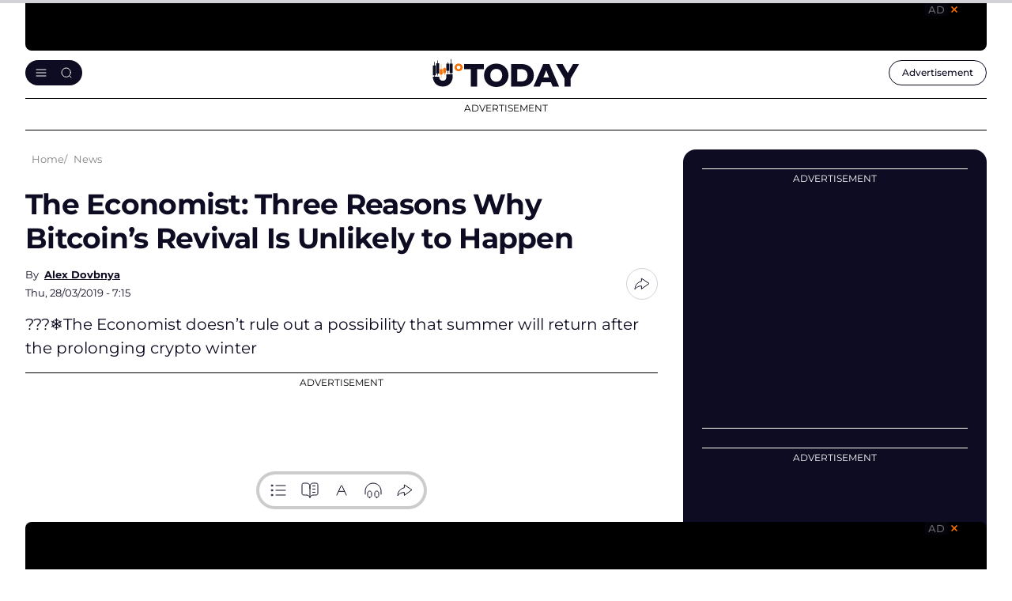

--- FILE ---
content_type: text/html; charset=utf-8
request_url: https://www.google.com/recaptcha/api2/aframe
body_size: -250
content:
<!DOCTYPE HTML><html><head><meta http-equiv="content-type" content="text/html; charset=UTF-8"></head><body><script nonce="-QYj4u_16aiTH4dAXe_7dg">/** Anti-fraud and anti-abuse applications only. See google.com/recaptcha */ try{var clients={'sodar':'https://pagead2.googlesyndication.com/pagead/sodar?'};window.addEventListener("message",function(a){try{if(a.source===window.parent){var b=JSON.parse(a.data);var c=clients[b['id']];if(c){var d=document.createElement('img');d.src=c+b['params']+'&rc='+(localStorage.getItem("rc::a")?sessionStorage.getItem("rc::b"):"");window.document.body.appendChild(d);sessionStorage.setItem("rc::e",parseInt(sessionStorage.getItem("rc::e")||0)+1);localStorage.setItem("rc::h",'1767835461276');}}}catch(b){}});window.parent.postMessage("_grecaptcha_ready", "*");}catch(b){}</script></body></html>

--- FILE ---
content_type: text/css
request_url: https://u.today/themes/cryptod/styles/common.css?t8hsi6
body_size: 13832
content:
html{line-height:1.15;-webkit-text-size-adjust:100%}body{margin:0}h1{font-size:2em;margin:.67em 0}hr{box-sizing:content-box;height:0;overflow:visible}a{background-color:transparent}abbr[title]{border-bottom:0;text-decoration:underline dotted}b,strong{font-weight:bolder}small{font-size:87%}sub,sup{font-size:75%;line-height:0;position:relative;vertical-align:baseline}sub{bottom:-.25em}sup{top:-.5em}img{border-style:none}button,input,optgroup,select,textarea{font-family:inherit;font-size:100%;line-height:1.15;margin:0}button,input{overflow:visible}button,select{text-transform:none}[type="button"],[type="reset"],[type="submit"],button{-webkit-appearance:button}[type="button"]::-moz-focus-inner,[type="reset"]::-moz-focus-inner,[type="submit"]::-moz-focus-inner,button::-moz-focus-inner{border-style:none;padding:0}[type="button"]:-moz-focusring,[type="reset"]:-moz-focusring,[type="submit"]:-moz-focusring,button:-moz-focusring{outline:1px dotted ButtonText}fieldset{padding:.35em .75em .625em}legend{box-sizing:border-box;color:inherit;display:table;max-width:100%;white-space:normal;padding:0}progress{vertical-align:baseline}textarea{overflow:auto}[type="checkbox"],[type="radio"]{box-sizing:border-box;padding:0}[type="number"]::-webkit-inner-spin-button,[type="number"]::-webkit-outer-spin-button{height:auto}[type="search"]{-webkit-appearance:textfield;outline-offset:-2px}[type="search"]::-webkit-search-decoration{-webkit-appearance:none}::-webkit-file-upload-button{-webkit-appearance:button;font:inherit}summary{display:list-item}*{box-sizing:border-box}details,main{display:block}code,kbd,pre,samp{font-family:monospace,monospace;font-size:1em}[hidden],template{display:none}a,button{-webkit-tap-highlight-color:transparent}@font-face{font-display:swap;font-family:'Montserrat';font-style:normal;font-weight:300;src:url('../fonts/montserrat-light.woff2') format('woff2'),url('../fonts/montserrat-light.ttf') format('truetype')}@font-face{font-display:swap;font-family:'Montserrat';font-style:normal;font-weight:400;src:url('../fonts/montserrat-regular.woff2') format('woff2'),url('../fonts/montserrat-regular.ttf') format('truetype')}@font-face{font-display:swap;font-family:'Montserrat';font-style:normal;font-weight:500;src:url('../fonts/montserrat-medium.woff2') format('woff2'),url('../fonts/montserrat-medium.ttf') format('truetype')}@font-face{font-display:swap;font-family:'Montserrat';font-style:normal;font-weight:600;src:url('../fonts/montserrat-semibold.woff2') format('woff2'),url('../fonts/montserrat-v29-latin_latin-ext-600.ttf') format('truetype')}@font-face{font-display:swap;font-family:'Montserrat';font-style:normal;font-weight:700;src:url('../fonts/montserrat-bold.woff2') format('woff2'),url('../fonts/montserrat-bold.ttf') format('truetype')}@font-face{font-display:swap;font-family:'Montserrat';font-style:normal;font-weight:800;src:url('../fonts/montserrat-extrabold.woff2') format('woff2'),url('../fonts/montserrat-extrabold.ttf') format('truetype')}@font-face{font-display:swap;font-family:'Montserrat';font-style:normal;font-weight:900;src:url('../fonts/montserrat-black.woff2') format('woff2'),url('../fonts/montserrat-black.ttf') format('truetype')}.overflow-hidden{overflow:hidden}.btns-spacer{margin-bottom:-8px;display:flex;flex-wrap:wrap}.btns-spacer>*{margin-right:8px;margin-bottom:8px}.article__contents-list,.contents__list,.list-reset,.pag-nav__list{list-style:none;padding:0;margin:0}.visibility-hidden{visibility:hidden}.not_logged_in .links.inline{display:none}.visually-hidden{display:none}.tradingview-widget-container>*>*{width:100% !important}.tradingview-widget-container>*>*>*{width:100% !important}.hide{display:none}.ccc-widget .header-div>a{display:flex;align-items:center;gap:6px}.ccc-widget>div{border-radius:12px !important;overflow:hidden}html{font-size:16px}body{color:#0d0c22;font-family:'Montserrat',sans-serif;font-weight:400;font-size:16px;line-height:1.5;background:#fff;overflow-x:hidden}.h1,.h2,.h3,.h4,.h5,h1,h2,h3,h4,h5{font-family:'Montserrat',sans-serif;color:#0d0c22;font-weight:700}.h1,h1{font-size:30px;line-height:1.3;letter-spacing:-0.02em;margin:0 0 40px}.h2,h2{font-size:24px;line-height:1.3;margin:0 0 24px}.h3,h3{font-size:18px;line-height:1.3;margin:0 0 20px}.h4,h4{font-size:18px;line-height:1.6;margin:0 0 16px}.h5,h5{font-size:14px;line-height:1.4;margin:0 0 12px}p{font-weight:400;font-size:16px;line-height:1.5;margin:24px 0}.text-medium{font-weight:400;font-size:16px;line-height:1.5}.text-small,p small{font-weight:400;font-size:13px;line-height:1.5}.text-center{text-align:center}b,strong{font-weight:700}ul:not([class]){list-style:none;padding:0;margin:24px 0}ul:not([class]) li,ul:not([class]) p{font-weight:400;font-size:16px;line-height:1.5}ul:not([class]) p{margin:0}ul:not([class]) li{position:relative;padding:0 0 0 24px;margin-bottom:4px}ul:not([class]) li a:not([class]){text-decoration:underline;text-decoration-thickness:1px;text-underline-offset:4px}ul:not([class]) li:before{content:'';width:3px;height:3px;position:absolute;left:10px;top:13px;border-radius:50%;background:#0d0c22}ul:not([class]) li:last-child{margin-bottom:0}ol:not([class]){padding:0;margin:24px 0;padding-left:24px}ol:not([class]) li,ol:not([class]) p{font-weight:400;font-size:16px;line-height:1.5}ol:not([class]) p{margin:0}ol:not([class]) li{position:relative;margin-bottom:4px}ol:not([class]) li:last-child{margin-bottom:0}figure{margin:24px 0 0;position:relative;overflow:hidden}figure img{margin:0 auto}img{max-width:100%;display:block;width:auto;height:auto}blockquote{font-weight:400;font-size:13px;line-height:1.3;margin:24px 0;padding:0 32px;border-left:1px solid #f86f03}blockquote p{font-weight:400;font-size:16px;line-height:1.3;font-style:italic}blockquote a:not([class]){text-decoration:none}.article__caption,figcaption{font-weight:400;font-size:13px;line-height:1.2;margin:8px 0 0}.article__caption a:not([class]),figcaption a:not([class]){font-weight:400;font-size:13px;line-height:1.2;text-decoration:underline;text-decoration-thickness:1px;text-underline-offset:4px}table{border-collapse:collapse;border-top:0;margin:24px 0;text-align:left;width:100%;max-width:100%}table thead td,table thead th{font-weight:600;border-bottom:1px solid #0d0c22}table td,table th{padding:8px;vertical-align:top;border:0}table th{font-weight:600;border-bottom:1px solid #0d0c22}table a:not([class]){color:#2b4eef;text-decoration:underline;text-decoration-thickness:1px;text-underline-offset:4px;white-space:nowrap;overflow:hidden;text-overflow:ellipsis;max-width:136px;display:inline-block}.page-top{display:flex;align-items:flex-start;justify-content:space-between;margin-bottom:32px}.page-top+.something{margin:24px 0}.page-top h1{font-size:24px;margin-bottom:0}.title-hot{font-weight:900;font-size:40px;line-height:1.2;padding:8px;display:inline-flex;align-items:center;width:100%;background:#f6f6f9;border-left:3px solid #0d0c22;margin-bottom:24px}.title-hot:before{content:'';width:32px;height:40px;min-width:32px;margin-right:8px;background:url('../img/icons/hot.svg') no-repeat center / contain}a{color:#0d0c22;text-decoration:none;transition:.2s}p a:not([class]){color:#2b4eef;text-decoration:underline;text-decoration-thickness:1px;text-underline-offset:4px}.container{max-width:800px;margin-right:auto;margin-left:auto;padding:0 16px}.page-container{background:transparent;margin-top:24px}.main-container .node__content{padding:0}.main-block{max-width:100%;width:100%;margin:0 auto}.main-aside-container{display:block}.main-news-block{max-width:100%;width:100%}.main-news-block .main-share-container .something{position:relative;z-index:99}.aside-menu-block{max-width:100%;width:100%;z-index:7;margin:32px 0 0;color:#fff;padding:24px;background:#0d0c22;border-radius:16px}.aside-menu-block>*{margin:0 auto 24px}.aside-menu-block>*:last-child{margin:0 auto}.btn{color:#0d0c22;font-weight:400;font-size:16px;line-height:unset;min-height:44px;padding:0 16px;border:1px solid #d2d2d7;border-radius:64px;text-decoration:none;background:transparent;transition:.2s;display:inline-flex;align-items:center;justify-content:center;font-family:'Montserrat',sans-serif;outline:0;cursor:pointer;user-select:none;-webkit-tap-highlight-color:transparent}.btn--light{margin:0;padding:0;outline:0;border:0;background:transparent;cursor:pointer;min-height:1px;border-radius:0}.btn--small{min-height:24px}.btn--big{min-height:40px}.btn--large{min-height:48px}.btn--huge{min-height:64px}.btn--full{width:100%}.btn--hash-tag{font-size:13px;min-height:32px;background:#fff;border-color:#e7e7e9}.btn--accent,.sub-slot__btn{font-weight:500;font-size:18px;color:#451905;background:#f86f03;border-color:#f86f03}.btn--accent-disabled,.btn--accent[disabled]{pointer-events:none;cursor:default;color:#ffa534;background:#fff1d3;border-color:#fff1d3}.btn--border-accent{font-weight:500;font-size:16px;color:#f86f03;background:transparent;border-color:#f86f03}.btn--border-dark{color:#0d0c22;background:transparent;border-color:#d2d2d7}.btn--pseudo{color:#0d0c22;background:#fff}.btn--arrow-circle-right:after,.btn--arrow-right:after,.btn--blank-after:after,.btn--blank-dark-after:after,.btn--burger:after,.btn--calendar:after,.btn--chevron-down:after,.btn--cross:after,.btn--search:after{content:"";display:block;background-repeat:no-repeat;background-position:center}.btn--arrow-left:before,.btn--circle-down:before,.btn--subscribe:before{content:"";display:block;background-repeat:no-repeat;background-position:center}.btn--subscribe::before{background-image:url('../img/icons/email-subscribe.svg');width:16px;height:16px;min-width:16px;margin-right:8px}.btn--search:after{background-image:url('../img/icons/search.svg');width:48px;height:48px}.btn--burger:after{background-image:url('../img/icons/burger.svg');width:32px;height:32px}.btn--calendar:after{background-image:url('../img/icons/calendar.svg');width:24px;height:24px}.btn--cross:after{background-image:url('../img/icons/cross.svg');width:32px;height:32px}.btn--chevron-down:after{background-image:url('../img/icons/chevron-down.svg');width:24px;height:24px}.btn--circle-down:before{background-image:url('../img/icons/arrow-circle-down.svg');width:32px;height:32px}.btn--arrow-left:before{background-image:url('../img/icons/arrow-left.svg');width:24px;height:24px}.btn--blank-after:after{width:16px;height:16px;min-width:16px;margin-left:8px;background-image:url('../img/icons/external.svg')}.btn--blank-dark-after{min-height:40px}.btn--blank-dark-after:after{width:16px;height:16px;min-width:16px;margin-left:8px;background-image:url('../img/icons/blank-dark.svg')}.btn--arrow-right{min-height:40px}.btn--arrow-right:after{width:16px;height:16px;min-width:16px;margin-left:8px;background-image:url('../img/icons/arrow-right.svg')}.btn--arrow-circle-right{padding-right:8px;padding-left:16px}.btn--arrow-circle-right:after{width:32px;height:32px;min-width:32px;margin-left:8px;background-image:url('../img/icons/arrow-circle-right.svg')}.something{position:relative;margin:24px 0}.something .something{position:static;border:0;padding:0;margin:0}.something__title{color:#000;font-weight:400;font-size:12px;line-height:1.33;text-transform:uppercase;margin:0 0 4px;padding:4px 0 0;text-align:center;border-top:1px solid #000}.something__nav{position:absolute;top:0;right:0;display:flex;align-items:center;gap:8px;display:none}.something__label{color:#fff;font-weight:500;font-size:13px;line-height:1.3;text-transform:uppercase;padding:0 4px;background:#0d0c22;opacity:.4}.something__close{width:16px;height:16px;min-width:16px;background:url('../img/icons/something-close-accent.svg') no-repeat center / contain}.something__close:hover{opacity:.6}.something__content{display:flex;justify-content:center;padding-bottom:24px;border-bottom:1px solid #000}.something__content>*{justify-content:center;max-width:336px;border-radius:16px}.something__content a:not([class]){display:flex;justify-content:center;transition:0s}.something__content--long{display:none;border-radius:16px;overflow:hidden}.something__content--square{display:flex;border-radius:16px;overflow:hidden}.something__content--slot{display:flex}.something--leaderboard,.something--lowner,.something--sub,.something--upper{width:100%}.something--leaderboard .something__nav,.something--lowner .something__nav,.something--sub .something__nav,.something--upper .something__nav{display:flex}.something--leaderboard .something,.something--lowner .something,.something--sub .something,.something--upper .something{border-radius:0;border:0;padding:0;margin:auto;overflow:hidden}.something--leaderboard .something__title,.something--lowner .something__title,.something--sub .something__title,.something--upper .something__title{display:none}.something--leaderboard .something__nav,.something--lowner .something__nav,.something--sub .something__nav,.something--upper .something__nav{top:0}.something--leaderboard .something__nav.bottom-right,.something--lowner .something__nav.bottom-right,.something--sub .something__nav.bottom-right,.something--upper .something__nav.bottom-right{top:auto;bottom:0}.something--leaderboard .something__nav.bottom-left,.something--lowner .something__nav.bottom-left,.something--sub .something__nav.bottom-left,.something--upper .something__nav.bottom-left{top:auto;bottom:0;right:auto;left:0;flex-direction:row-reverse}.something--leaderboard .something__nav.top-left,.something--lowner .something__nav.top-left,.something--sub .something__nav.top-left,.something--upper .something__nav.top-left{right:auto;left:0;flex-direction:row-reverse}.something--leaderboard .something__content>*,.something--lowner .something__content>*,.something--sub .something__content>*,.something--upper .something__content>*{max-width:100%}.something--upper{position:sticky;top:0;z-index:800;margin-bottom:0;max-height:60px}.something--upper .something{max-width:336px;height:60px}.something--upper a:not([class]){width:100vw}.something--upper a:not([class]) img{max-width:336px;width:100%}.something--lowner{position:sticky;bottom:0;left:0;z-index:800}.something--lowner .something{max-width:336px;height:60px}.something--lowner .something__nav{z-index:2}.something--lowner a:not([class]){position:relative;left:50%;z-index:1;width:100vw;transform:translateX(-50%)}.something--lowner a:not([class]) img{max-width:336px;width:100%}.something--leaderboard{position:relative;overflow:hidden;margin:-24px 0 24px}.something--leaderboard .something{max-width:336px}.something--leaderboard a:not([class]){width:100vw}.something--leaderboard a:not([class]) img{max-width:336px;width:100%}.something--sub .something{margin-top:40px;margin-bottom:40px;border-radius:8px}.something--sub .something__title{border-top:0;padding-top:0}.something--sub .something__nav{display:none}.something--sub .something__content{border-bottom:0;padding-bottom:0}.something--leaderboard,.something--lowner,.something--upper{overflow:hidden}.something--leaderboard .something__title,.something--lowner .something__title,.something--upper .something__title{border-top:0;padding-top:0}.something--leaderboard .something__content,.something--lowner .something__content,.something--upper .something__content{border-bottom:0;padding-bottom:0}.something--leaderboard .something,.something--lowner .something,.something--upper .something{z-index:2;overflow:initial}.something--leaderboard .something__content--long,.something--lowner .something__content--long,.something--upper .something__content--long{border-radius:0}.something--leaderboard .something__content--square,.something--lowner .something__content--square,.something--upper .something__content--square{border-radius:0}.something--leaderboard .something__content>*,.something--lowner .something__content>*,.something--upper .something__content>*{background:transparent}.something--leaderboard:after,.something--lowner:after,.something--upper:after{content:'';width:100%;height:100%;position:absolute;top:0;right:0;left:0;margin:0 auto;background:#000;z-index:1}.something--upper{border-radius:0 0 8px 8px}.something--upper:after{border-radius:0 0 8px 8px}.something--leaderboard{border-top:1px solid #000;border-bottom:1px solid #000;padding-top:4px;padding-bottom:16px}.something--leaderboard .something__title{display:block}.something--leaderboard .something__nav{display:none}.something--leaderboard:after{display:none}.something--lowner{border-radius:8px 8px 0 0}.something--lowner:after{border-radius:8px 8px 0 0}.something--feed .something__content>*{max-width:100%}.something .promoted__mark,.something .sponsored__mark{display:none}.something--upper ~ .page-container .article__sticky{top:82px;height:auto}.social{display:flex;align-items:center}.social--tiles{display:block}.social--wide .social__link{margin:0 24px 0 0}.social--wide .social__link:last-child{margin:0}.social--wide .social__tile{margin:0 8px 0 0}.social--wide .social__link:last-child,.social--wide .social__tile:last-child{margin:0}.social--column{flex-direction:column;align-items:flex-start}.social--reset .social__link{width:auto;height:auto;text-indent:0;color:#2b4eef;text-decoration:underline;display:block}.social--author{gap:8px}.social--author .social__link{border:1px solid #d2d2d7}.social--author .social__link--fb{background-image:url('../img/icons/social/fb-bg-dark.svg')}.social--author .social__link--ln{background-image:url('../img/icons/social/ln-bg-dark.svg')}.social--border{border:1px solid rgba(0,0,0,0.2);border-radius:24px;overflow:hidden}.social--border .social__link{width:40px;height:40px;min-width:40px}.social--border .social__link--fb{background-image:url('../img/icons/social/fb-bg.svg')}.social--border .social__link--ln{background-image:url('../img/icons/social/ln-bg.svg')}.social--border .social__link--tg{background-image:url('../img/icons/social/tg-bg.svg')}.social--border .social__link--email{background-image:url('../img/icons/social/email-dark.svg')}.social__link{width:24px;height:24px;background-position:center;background-repeat:no-repeat;color:transparent;text-indent:-9999px}.social__link--fb{background-image:url('../img/icons/social/fb.svg')}.social__link--tg{background-image:url('../img/icons/social/tg.svg')}.social__link--tw{background-image:url('../img/icons/social/x.svg')}.social__link--em{background-image:url('../img/icons/social/email.svg')}.social__link--yb{background-image:url('../img/icons/social/yb.svg')}.social__link--ln{background-image:url('../img/icons/social/ln.svg')}.social__link--rss{background-image:url('../img/icons/social/rss.svg')}.social__link--insta{background-image:url('../img/icons/social/inst.svg')}.social--light .social__link{filter:brightness(0) invert(1)}.social__tile{display:flex;align-items:center;margin:0 0 24px;width:100%}.social__tile-icon{position:relative;overflow:hidden;width:100%;height:48px;min-width:48px;background-repeat:no-repeat;background-position:center;background-size:24px}.social__tile-icon::after{content:'';position:absolute;top:0;left:0;width:100%;height:100%;background:rgba(255,255,255,.2);opacity:0;transition:.2s}.social__tile-icon:hover::after{opacity:1}.social__tile-icon--fb{background-color:#3c5997;background-image:url('../img/icons/social/fb-light.svg')}.social__tile-icon--tg{background-color:#0088cb;background-image:url('../img/icons/social/tg-light.svg')}.social__tile-icon--x{background-color:#1e1e1e;background-image:url('../img/icons/social/x-light.svg')}.social__tile-icon--yb{background-color:#F00;background-image:url('../img/icons/social/yb-light.svg')}.social__tile-name,.social__tile-title{color:#000;line-height:1.8}.social__tile-info{margin-left:20px}.social__tile-title{color:#000;font-weight:300;font-size:13px;letter-spacing:.52px}.social__tile-name{color:#000;font-weight:700;font-size:16px;letter-spacing:.64px}.social__tile:last-child{margin:0}.follow-us{background:#f6f6f9;border-radius:16px;padding:24px}.follow-us__title{margin:0}.follow-us__social{justify-content:space-between;margin-top:16px}.share{display:flex;flex-wrap:nowrap}.share--tooltip{position:relative}.share--tooltip.share--open .share__list{margin-bottom:24px;visibility:visible;opacity:1}.share--tooltip .share__toggle{background:#fff;border-radius:50%;width:40px;height:40px;min-width:40px;transition:.2s;border:1px solid #d2d2d7}.share--tooltip .share__toggle:after{background-image:url('../img/icons/share-send-thin.svg');background-size:24px;width:100%;height:100%}.share--tooltip .share__list{opacity:0;visibility:hidden;margin-bottom:0;transition:.2s ease-in-out;z-index:2;position:absolute;bottom:100%;right:0;border-radius:32px;box-shadow:0 8px 30px 0 rgba(0,0,0,0.24)}.share--tooltip .share__link{background:#fff;width:56px;height:56px;min-width:56px;min-height:56px;transition:.2s;margin:0}.share--tooltip .share__link--x::after{background-image:url('../img/icons/social/x.svg')}.share--tooltip .share__link--fb::after{background-image:url('../img/icons/social/fb-bg.svg')}.share--tooltip .share__link--rd::after{background-image:url('../img/icons/social/rd-bg.svg')}.share--tooltip .share__link--tg::after{background-image:url('../img/icons/social/tg-bg.svg')}.share--tooltip .share__link:first-child{border-radius:32px 0 0 32px}.share--tooltip .share__link:last-child{border-radius:0 32px 32px 0}.share--sticky{position:fixed;top:0;flex-direction:column;max-width:44px;z-index:100;border:2px solid #e7e7e9;border-radius:24px}.share--sticky.share--hidden{max-height:100%}.share--sticky.share--hidden .share__btn{border-radius:24px 24px 0 0}.share--sticky.share--hidden .share__link{opacity:1}.share--sticky .share__btn{border-radius:24px;background:#fff;width:40px;height:40px;min-width:40px;min-height:40px;transition:.2s}.share--sticky .share__link{background:#fff;border-top:2px solid #e7e7e9;width:40px;height:40px;min-width:40px;min-height:40px;transition:.2s;opacity:0}.share--sticky .share__link--x::after{background-image:url('../img/icons/social/x.svg')}.share--sticky .share__link--fb::after{background-image:url('../img/icons/social/fb-bg.svg')}.share--sticky .share__link--rd::after{background-image:url('../img/icons/social/rd-bg.svg')}.share--sticky .share__link--tg::after{background-image:url('../img/icons/social/tg-bg.svg')}.share--sticky .share__link--copy{width:40px;max-width:100%;min-width:1px}.share--sticky .share__link:last-child{border-radius:0 0 24px 24px}.share__btn,.share__toggle{width:56px;height:56px;display:flex;align-items:center;justify-content:center}.share__btn:after,.share__toggle:after{content:'';width:24px;height:24px;min-width:24px;background:url('../img/icons/share.svg') no-repeat center / contain}.share__list{display:flex}.share__link{position:relative;width:100%;height:48px;margin:0 8px 0 0;display:flex;align-items:center;justify-content:center;transition:0s}.share__link:after{content:'';width:24px;height:24px;min-width:24px;background-repeat:no-repeat;background-position:center;background-size:contain}.share__link--tg{background-color:#2aabee}.share__link--tg:after{background-image:url('../img/icons/social/tg-light.svg')}.share__link--x{background-color:#1e1e1e}.share__link--x:after{background-image:url('../img/icons/social/x-light.svg')}.share__link--fb{background-color:#4267b2}.share__link--fb:after{background-image:url('../img/icons/social/fb-bg-light.svg')}.share__link--rd{background-color:#fe4500}.share__link--rd:after{background-image:url('../img/icons/social/rd-bg-light.svg')}.share__link--copy{background-color:#e7e7e9;width:50px;min-width:50px}.share__link--copy:after{background-image:url('../img/icons/copy.svg')}.share__link:last-child{margin:0}.share__link:first-child{border-radius:24px 0 0 24px}.share__link:last-child{border-radius:0 24px 24px 0}.store{display:flex;flex-wrap:wrap;align-items:center;gap:8px}.store__link{width:110px;height:32px;min-width:110px;display:inline-flex;align-items:center;justify-content:center;background-color:#fff;background-size:contain;background-position:center;background-repeat:no-repeat;border-radius:4px;border:1px solid #a6a6a6}.store__link--gp{background-image:url('../img/icons/store/gp.svg')}.store__link--as{background-image:url('../img/icons/store/as.svg')}.store--dark .store__link{width:170px;height:48px;min-width:170px;border-color:#000;background-color:#000}.store--dark .store__link--gp{background-image:url('../img/icons/store/gp-light.svg')}.store--dark .store__link--as{background-image:url('../img/icons/store/as-light.svg')}.form-result{top:calc(-100% + 12px)}.form-state{position:absolute;top:-100%;left:50%;transform:translateX(-50%);display:inline-flex;align-items:center;min-height:48px;padding:0 32px;background:#fff;font-weight:500;font-size:16px;line-height:1.3;white-space:nowrap;border-radius:8px;border:1px solid #d2d2d7;box-shadow:0 13px 16px 0 rgba(0,0,0,0.16)}.form__send{margin-top:8px}.form__group{margin-bottom:32px}.form--col{max-width:352px}.form__submit{margin-top:24px}.form--half{width:100%;max-width:360px}.form__headline{font-weight:700;font-size:19px;line-height:1.6;margin:0 0 16px}.form__text{margin:16px 0}.form__agree{line-height:1.1;margin:24px 0 0}.form__agree a{text-decoration:underline}.form__agree a:active{text-decoration-color:transparent}.form__footer{display:flex;justify-content:center}.form__status{background:#f6f6f9;border-radius:16px;margin:24px 0;padding:24px}.form__status-icon{min-width:24px;max-width:24px;margin:0 0 8px}.form__status-title{font-weight:700;font-size:16px;line-height:1.5}.form__status-text{margin:8px 0 0}.form__status--success{color:#5fbd4b;background:rgba(95,189,75,0.1)}.form__status--error{color:#f4554a;background:rgba(244,85,74,0.1)}.input{margin:0 0 16px;position:relative;display:block}.input__body{position:relative}.input__label{color:#828282;font-size:12px;line-height:1.3;display:block;margin-bottom:4px}.input__elem,.input__file-label{font-family:'Montserrat',sans-serif;color:#0d0c22;font-weight:600;font-size:12px;line-height:1.3;position:relative;padding:0 16px;min-height:48px;width:100%;background:#fff;border:1px solid #d2d2d7;outline:0;border-radius:8px;transition:.2s}.input__elem::placeholder,.input__file-label::placeholder{color:#828282}.input__elem:focus,.input__file-label:focus{border-color:#0d0c22}.input__elem:focus::placeholder,.input__file-label:focus::placeholder{color:transparent}textarea.input__elem{padding-top:16px;padding-bottom:16px;resize:none;display:block;min-height:112px}.input__file{display:none}.input__file-label{color:#828282;min-height:56px;display:inline-flex;align-items:center;justify-content:space-between}.input__file-label.is-upload{font-size:18px}.input__file-label.is-upload ~ .input__file-delete{display:block}.input__file-name{display:block;white-space:nowrap;text-overflow:ellipsis;width:calc(100% - 72px);overflow:hidden}.input__file-delete,.input__file-icon{width:24px;height:24px;min-width:24px;background-position:center;background-repeat:no-repeat;background-size:contain}.input__file-icon{background-image:url('../img/icons/paperclip.svg')}.input__file-delete{background-size:16px;background-image:url('../img/icons/cross.svg');position:absolute;bottom:16px;right:48px;cursor:pointer;opacity:.7;transition:.2s;display:none}.input__file-delete:hover{opacity:1}.input__toggle{display:none}.input__toggle:checked+.input__toggle-label{background:#4cc733}.input__toggle:checked+.input__toggle-label:before{transform:translateX(calc(100% + 4px));background:#fff}.input__toggle-label{position:relative;cursor:pointer;width:48px;height:24px;min-width:48px;background:#e7e7e9;border-radius:16px;transition:.2s}.input__toggle-label:before{content:'';width:20px;height:20px;min-width:20px;border-radius:50%;background:#90a4ae;position:absolute;top:2px;left:2px;transition:.2s}.input__checkbox{display:none}.input__checkbox:checked+.input__checkbox-label:before{background-image:url('../img/icons/checkbox-active.svg')}.input__checkbox-label{position:relative;color:#828282;font-weight:400;font-size:13px;line-height:1.3;padding-left:32px;cursor:pointer}.input__checkbox-label a:not([class]){color:#2575f6;text-decoration:underline}.input__checkbox-label a:not([class]):active{text-decoration-color:trasnparent}.input__checkbox-label:before{content:'';width:16px;height:16px;min-width:16px;background-repeat:no-repeat;background-position:center;background-size:contain;background-image:url('../img/icons/checkbox-default.svg');position:absolute;top:0;left:0;transition:.2s}.subscribe-result{font-weight:700;font-size:13px;line-height:1.5;letter-spacing:.01em;text-align:left;margin:4px 0 0}.subscribe-result .success{color:#4caf50}.subscribe-result .error{color:#b71c1c}.captcha-container{margin:16px 0 0}.tooltip{position:absolute;top:50%;right:8px;transform:translateY(-50%);z-index:1;display:flex;align-items:center;justify-content:center;width:32px;height:32px}.tooltip__btn{width:16px;height:16px;background:url('../img/icons/tooltip.svg') no-repeat center / contain}.tooltip__info{position:absolute;top:100%;right:0;border-radius:8px;border:1px solid #d2d2d7;background:#fff;box-shadow:0 13px 16px 0 rgba(0,0,0,0.16);min-width:120px;padding:16px;opacity:0;visibility:hidden;z-index:-1;transition:.2s}.tooltip__info p{font-weight:500;font-size:13px;line-height:1.3;margin:0}.tooltip:hover .tooltip__info{opacity:1;visibility:visible;z-index:1}.tooltip+.input__elem{padding-right:40px;text-overflow:ellipsis}.input-copy-hidden{opacity:0;overflow:hidden;position:absolute;top:0;left:0}.c-select{position:relative;min-width:200px}.c-select__btn,.c-select__dropdown-option{border-radius:0}.c-select__btn{position:relative;background:#fff;border:1px solid #d2d2d7;padding:0 16px;white-space:nowrap;width:100%;min-width:200px;min-height:48px;border-radius:8px;font-size:12px;line-height:1.33;z-index:3;cursor:pointer;justify-content:space-between}.c-select__btn:after{content:'';background:url('../img/icons/select-chevron.svg') no-repeat center / contain;width:16px;height:16px;min-width:16px;margin-left:16px;transition:.2s}.c-select__btn.is-active{border-color:#191929}.c-select__btn.is-active:after{transform:rotate(180deg)}.c-select__dropdown{position:absolute;top:100%;background:#fff;border:1px solid #d9d9d9;box-shadow:0 24px 24px 0 rgba(0,0,0,0.12);margin-top:8px;border-radius:8px;z-index:20;padding:24px 16px;width:100%;display:block;animation:.2s fadeIn forwards}.c-select__dropdown-option{font-weight:600;font-size:12px;line-height:1.8;min-height:40px;width:100%;display:inline-flex;align-items:center;margin:0 0 8px;padding:8px;cursor:pointer;transition:.2s}.c-select__dropdown-option:hover{background:rgba(246,246,249,.7)}.c-select__dropdown-option.option-active{background:#f6f6f9}.c-select__dropdown-option:last-child{margin:0}.c-select__dropdown--hide{display:none;animation:.2s fadeIn forwards}.humble,.humble--hot,.news__item-head .humble--sponsored,.news__item-head a:not([class]){color:#0d0c22;font-weight:400;font-size:12px;line-height:16px;white-space:nowrap;text-decoration:none;display:inline-flex;padding:0;border:0;outline:0;background:transparent;align-items:center;position:relative}.humble__img{display:block;margin-right:8px;border-radius:50%;width:24px;height:24px;overflow:hidden;border:1px solid #fff}.humble__row{display:flex;flex-wrap:wrap;gap:8px 10px}.humble--between{justify-content:space-between;align-items:center}.humble--user{font-weight:700;font-size:18px;line-height:1.3;display:block;height:auto;margin:0}.humble--user .humble__img{width:32px;height:32px;min-width:32px}.humble--label{background:#ff5722;border-radius:2px;color:var(--neutral);font-weight:700;font-size:13px;line-height:24px;padding:0 8px}.humble--hot:before{content:'';background-repeat:no-repeat;background-size:contain;background-position:center;width:10px;height:10px;min-width:10px;margin-right:4px}.humble--hot:before{background-image:url('../img/icons/hot.svg')}.humble--category{color:#fff;background:#0d0c22;padding:0 8px}.humble--tags a{color:#fff;font-weight:400;font-size:12px;line-height:16px;background:#0d0c22;padding:0 8px;margin:0 8px 8px 0}.humble--tags-breaking a{background:#ed0000}.humble--tags-sponsored a{color:#0d0c22;background:transparent;border:1px solid #f86f03;padding:0 8px}.promoted__mark,.sponsored__mark{background:#bb4822;border-radius:2px;color:var(--neutral);font-weight:700;font-size:10px;line-height:16px;z-index:2;padding:0 5px;position:absolute;top:8px;right:8px}.promoted__mark.top-left,.sponsored__mark.top-left{left:8px;right:auto}.promoted__mark.bottom-right,.sponsored__mark.bottom-right{bottom:8px;top:auto}.promoted__mark.bottom-left,.sponsored__mark.bottom-left{bottom:8px;top:auto;left:8px;right:auto}.humble--hot,.news__item-head a:not([class]){color:#fff;background:#0d0c22;padding:0 8px}.news__item-head .humble--sponsored{color:#0d0c22;background:transparent;border:1px solid #f86f03;padding:0 8px}.author-brief a:not([class]){margin-left:4px}.drupal-nav{margin:0 0 40px;display:flex;flex-wrap:wrap;gap:8px}.drupal-nav__status{font-size:13px;line-height:1;width:100%;padding:0 8px;min-height:24px;display:inline-flex;align-items:center;background:#f6f6f9;max-width:306px;border-radius:4px}.drupal-nav__status:before{content:'';background-repeat:no-repeat;background-size:contain;width:16px;height:16px;min-width:16px;margin-right:8px;display:none}.drupal-nav__status.is-success{background:rgba(76,199,51,0.05)}.drupal-nav__status.is-success:before{background-image:url('../img/icons/drupal/published.svg');display:block}.drupal-nav__status.is-error{background:rgba(248,47,3,0.05)}.drupal-nav__status.is-error:before{background-image:url('../img/icons/drupal/unpublished.svg');display:block}.drupal-nav a{font-size:13px;line-height:1.3;min-height:40px;align-items:center;display:inline-flex;background:#f6f6f9;border-radius:6px;padding:0 8px;overflow:hidden}.drupal-nav a:before{content:'';width:24px;height:24px;min-width:24px;background-position:center;background-repeat:no-repeat;backgrouns-size:contain;margin-right:8px}.drupal-nav a:hover{background:#d2d2d7}.drupal-nav .primary.local-tasks{list-style:none;padding:0;margin:0;display:flex;flex-wrap:wrap;gap:8px}.drupal-nav .primary.local-tasks li:nth-child(1) a{color:transparent;width:40px;height:40px;max-width:40px}.drupal-nav .primary.local-tasks li:nth-child(1) a:before{background-image:url('../img/icons/drupal/view.svg');margin:0}.drupal-nav .primary.local-tasks li:nth-child(2) a:before{background-image:url('../img/icons/drupal/edit.svg')}.drupal-nav .primary.local-tasks li:nth-child(3) a{color:transparent;width:40px;height:40px;max-width:40px}.drupal-nav .primary.local-tasks li:nth-child(3) a:before{background-image:url('../img/icons/drupal/delete.svg');margin:0}.drupal-nav .primary.local-tasks li:nth-child(4) a{color:transparent;color:transparent;width:40px;height:40px;max-width:40px}.drupal-nav .primary.local-tasks li:nth-child(4) a:before{background-image:url('../img/icons/drupal/revisions.svg');margin:0}.drupal-nav .primary.local-tasks li:last-child{margin:0}.drupal-nav>a:last-child:before{background-image:url('../img/icons/drupal/view.svg')}.modal{position:fixed;top:0;right:0;bottom:0;left:0;background:rgba(13,12,34,.7);justify-content:center;z-index:9999;display:none;overflow:auto;padding:16px;transition:opacity .3s ease-in-out}.modal__close{position:fixed;top:0;right:0;background:rgba(255,255,255,.1);width:56px;height:56px}.modal__close::after{background-image:url('../img/icons/cross-light.svg')}.modal__close:hover{background:rgba(255,255,255,.4)}.modal__square{overflow:hidden;margin:auto;opacity:0;transform:translateY(-20px);transition:transform .3s ease-in-out,opacity .3s ease-in-out;background:#fff;max-width:592px;width:100%;padding:24px;border-radius:32px}.modal__square-tiny{max-width:420px}.modal__square-title{text-align:center;margin:0 0 24px}.modal__square-desc{margin:24px 0}.modal__square-icon{margin:0 auto 24px;width:48px;height:48px}.modal__square-btn{display:flex;margin:24px 0 0;width:100%}.modal__form .input{margin:0 0 24px}.modal__form .input__elem{font-weight:400;font-size:16px;line-height:1.5}.modal__form .input__elem::placeholder{font-size:12px}.modal__form .input__elem:focus{border-color:#f86f03}.modal__form .input__file-label{font-weight:400}#subscribe-form .modal__square-title{font-size:18px;line-height:1.3}.slider{position:relative}.slider-wrapper{display:flex;transition:transform .5s ease-in-out;margin:0 -16px;overflow:auto;scroll-snap-type:x mandatory;-ms-overflow-style:none;scrollbar-width:none}.slider-wrapper::-webkit-scrollbar{display:none}.slider-slide{scroll-snap-align:start;box-sizing:border-box;flex:0 0 100%;padding:0 16px}.slider-arrow{width:48px;height:48px;min-width:48px;background-repeat:no-repeat;background-position:center;background-size:32px;border-radius:50%;background-color:#f6f6f9;transition:0s}.slider-arrow[disabled]{cursor:default;background-color:#f6f6f9}.slider-prev{background-image:url('../img/icons/arrow-narrow-left.svg')}.slider-prev[disabled]{background-image:url('../img/icons/arrow-narrow-left-disabled.svg')}.slider-next{background-image:url('../img/icons/arrow-narrow-right.svg')}.slider-next[disabled]{background-image:url('../img/icons/arrow-narrow-right-disabled.svg')}.slider-nav{display:flex;justify-content:space-between;gap:8px}.slider-pagination{display:flex;align-items:center;gap:12px}.slider-pagination .dot{width:4px;height:2px;transition:0s;background:#0d0c22;border-radius:2px;display:block}.slider-pagination .dot.active{width:16px}.promo{display:flex;align-items:center}.promo__btn{border-radius:32px;padding:0 24px;white-space:nowrap}.promo__info{position:relative;display:inline-block;padding-left:16px;margin-left:16px;border-left:1px solid #d2d2d7;max-height:40px;cursor:pointer}.promo__title{color:#828282;font-weight:400;line-height:1.2}.promo__code{display:flex;align-items:center;gap:8px;padding:0 8px;margin-left:-8px;border-radius:16px;transition:.2s}.promo__code-name{color:#0d0c22;font-size:12px}.promo__code-text{font-weight:700;line-height:1.8}.promo__code-btn{width:16px;height:16px;min-width:16px;background:url('../img/icons/copy-promo.svg') no-repeat}.promo__code-text,.promo__title{font-size:13px}.breadcrumbs{margin:0 0 24px;display:flex}.breadcrumbs__btn{color:#828282;font-weight:400;font-size:13px;line-height:.37;white-space:nowrap;min-height:24px;padding-bottom:6px;display:block;width:20px;min-width:20px;text-align:center}.breadcrumbs__btn.is-active{color:#fff}.breadcrumbs__btn.is-active:before{background:#0d0c22}.breadcrumbs__btn:before{content:'';width:100%;height:13px;background:#f6f6f9;position:absolute;top:50%;left:0;transform:translateY(-50%);z-index:-1;border-radius:2px}.breadcrumbs__hidden{position:relative;margin-right:8px}.breadcrumbs__hidden-nav{list-style:none;margin:0;position:absolute;top:100%;left:0;margin-top:8px;display:none;box-shadow:0 13px 16px 0 rgba(0,0,0,0.16);background:#fff;border:1px solid #d2d2d7;border-radius:8px;padding:16px 24px;z-index:2}.breadcrumbs__hidden-nav--open{display:block}.breadcrumbs__hidden-nav .breadcrumbs__item{margin:0 0 16px}.breadcrumbs__hidden-nav .breadcrumbs__item::before{display:none}.breadcrumbs__hidden-nav .breadcrumbs__item:last-child{margin:0}.breadcrumbs__list{list-style:none;padding:0;margin:0;display:flex;flex-wrap:nowrap;gap:8px;width:100%;overflow:hidden}.breadcrumbs__item{font-size:13px;line-height:1.85;display:inline-flex;align-items:center}.breadcrumbs__item::before{content:'/';color:#828282;margin-right:8px}.breadcrumbs__item:nth-child(1):before{display:none}.breadcrumbs__link{color:#828282;display:block;min-height:24px;white-space:nowrap}.contents{position:fixed;padding:4px;display:flex;z-index:302}.contents__btn{position:relative;border-radius:50%;background:#f86f03}.contents__btn:before{content:'';width:40px;height:40px;min-width:40px;background:url('../img/icons/dotpoints.svg') no-repeat center / 24px}.contents__btn:after{content:'';position:absolute;top:-4px;right:-4px;bottom:-4px;left:-4px;background:rgba(0,0,0,.2);border-radius:50%;z-index:-1}.contents__nav{position:absolute;left:100%;bottom:0;margin-left:12px;padding:16px 0;border-radius:16px;background:#fff;border:4px solid rgba(0,0,0,0.3);width:calc(100vw - 32px - 56px - 12px);max-height:calc(100vh - 120px - 20px);overflow:auto;opacity:0;visibility:hidden;z-index:-1;transition:.2s}.contents__nav::-webkit-scrollbar{width:0;height:0}.contents__nav::-webkit-scrollbar-track{background:transparent}.contents__nav::-webkit-scrollbar-thumb{background:transparent;border-radius:0;width:0;height:0}.contents__nav-toggle{position:absolute;top:3px;right:0;border-radius:50%}.contents__nav-toggle:before{content:'';width:24px;height:24px;min-width:24px;background:url('../img/icons/chevron-down-bold.svg') no-repeat center / contain;transition:.2s}.contents__nav-toggle[aria-expanded="true"]:before{transform:rotate(180deg)}.contents__nav-toggle[aria-expanded="true"] ~ .contents__nav-hidden{opacity:1}.contents__nav-item{position:relative;margin-bottom:8px}.contents__nav-item:last-child{margin-bottom:0}.contents__nav-link{position:relative;font-weight:400;font-size:16px;line-height:1.8;display:inline-flex;align-items:center;width:100%;padding:0 16px 0 24px}.contents__nav-link:before{content:'';width:2px;height:2px;background:#0d0c22;border-radius:50%;position:absolute;top:14px;left:12px}.contents__nav-hidden{opacity:0;transition:.2s;max-height:0;overflow:hidden}.contents__nav-sub{list-style:none;padding:0 24px;margin:16px 0 0}.contents__nav-sub-item{margin:0 0 16px}.contents__nav-sub-item:last-child{margin:0}.contents__nav-sub-link{font-weight:400;font-size:16px;line-height:1.4}.contents--active .contents__btn:after{background-image:url('../img/icons/cross-bold.svg')}.contents--active .contents__nav{opacity:1;visibility:visible;z-index:1}.contents--static .contents__btn:after{background-image:none}.contents--static .contents__nav{padding:16px;background:#fff}.contents--static .contents__nav-item{margin:0 0 16px}.contents--static .contents__nav-item:last-child{margin:0}.contents--static .contents__nav-link{font-weight:700;font-size:16px;padding:0}.contents--static .contents__nav-link::before{display:none}.brick{background:#fff;border:1px solid #0d0c22;border-radius:8px;overflow:hidden;margin:32px auto;max-width:592px}.brick__head{padding:8px 16px;background:#0d0c22}.brick__title{color:#fff;margin-bottom:0}.brick__body{padding:16px}.brick--light{background:#0d0c22;border-color:#fff}.brick--light .brick__head{background:#fff}.brick--light .brick__title{color:#0d0c22}.tokens-select{position:relative;margin:24px 0}.tokens-select__name{cursor:pointer;color:#fff;font-weight:700;font-size:20px;display:flex;align-items:center;justify-content:space-between;border-radius:32px;background:#0d0c22;padding:8px 0 8px 24px}.tokens-select__name::after{content:'';width:56px;height:46px;min-width:56px;border-left:1px solid #fff;margin-left:24px;margin-top:-8px;margin-bottom:-8px;background:url('../img/icons/tokens-select-chevron.svg') no-repeat center / 24px}.tokens-select__menu{position:absolute;top:100%;left:0;right:0;background:#0d0c22;border-radius:16px;margin-top:20px;padding:16px 24px;opacity:0;visibility:hidden;z-index:-1;transition:all .2s ease-in-out}.tokens-select__option{color:#fff;font-weight:700;font-size:20px;display:block;margin-bottom:8px}.tokens-select__option:last-child{margin-bottom:0}.tokens-select.is-show .tokens-select__name:after{background-image:url('../img/icons/tokens-select-cross.svg')}.tokens-select.is-show .tokens-select__menu{opacity:1;visibility:visible;z-index:1;margin-top:1px}.theme{display:flex}.theme__switch{border-radius:50%}.theme__switch:before{content:'';width:32px;height:32px;background-repeat:no-repeat;background-position:center;background-size:contain}.theme__switch--light:before{background-image:url('../img/icons/theme/night-mode.svg')}.theme__switch--dark:before{background-image:url('../img/icons/theme/light-mode.svg')}.theme__switch.is-hidden{display:none}.header{padding:12px 0}.header__container{position:relative}.header__row{position:relative;display:flex;align-items:center;justify-content:space-between}.header__logo{display:block;width:142px;max-width:142px;position:absolute;top:50%;left:50%;transform:translate(-50%,-50%)}.header__burger{background:#0d0c22;padding:8px 12px;border-radius:32px}.header__burger:after,.header__burger:before{content:'';width:16px;height:16px;background-repeat:no-repeat;background-position:center;background-size:contain}.header__burger:before{background-image:url('../img/icons/burger-light.svg');margin-right:16px}.header__burger:after{background-image:url('../img/icons/search-light.svg')}.header__panel{display:flex;align-items:center}.header__panel>*{margin-right:16px}.header__panel>*:last-child{margin-right:0}.header__c-select{position:static;min-width:1px;z-index:101}.header__c-select .c-select__btn{font-weight:500;border-radius:24px;border-color:#0d0c22;min-width:1px;min-height:32px;width:auto}.header__c-select .c-select__btn:after{margin-left:8px}.header__c-select .c-select__dropdown{left:0;padding:8px;border-color:#0d0c22;border-radius:16px;max-width:328px;width:328px}.header__c-select .c-select__dropdown-option{font-weight:400;font-size:14px;padding:0 8px;border-radius:8px}.header__adv-btn{font-weight:500;font-size:12px;border:1px solid #0d0c22;border-radius:24px;padding:6px 16px;white-space:nowrap;overflow:hidden;text-overflow:ellipsis;display:block}.header__menu{position:fixed;top:0;left:0;padding:68px 16px 0 0;padding-left:16px;background:#fff;z-index:791;width:100%;height:100%;display:none}.header__menu-inner{display:flex;flex-direction:column;overflow:auto;height:100%;padding-bottom:24px}.header__menu-inner::-webkit-scrollbar{width:0;height:0}.header__menu-close{position:absolute;top:12px;right:16px;background:#0d0c22;border-radius:50%}.header__menu-close:before{content:'';width:32px;height:32px;background:url('../img/icons/close-menu.svg') no-repeat center / 16px}.header__search{margin-bottom:24px}.header__search-form{position:relative}.header__search-input{border-color:#0d0c22;border-radius:24px;font-weight:500;min-height:40px;padding-right:56px}.header__search-submit{position:absolute;top:0;right:0}.header__search-submit:after{width:56px;height:40px;background-size:20px}.header__nav{margin-bottom:24px}.header__nav-child-list,.header__nav-list{list-style:none;padding:0;margin:0}.header__nav-child-link,.header__nav-link{color:#000;border-radius:8px;display:inline-flex;align-items:center;width:100%}.header__nav-item{margin-bottom:8px}.header__nav-item:last-child{margin-bottom:0}.header__nav-item--active .header__nav-toggle{background:#f6f6f9}.header__nav-item--active .header__nav-toggle:after{transform:rotate(180deg)}.header__nav-item--active .header__nav-child-list{display:block;animation:fadeIn .2s forwards}.header__nav-name{display:flex}.header__nav-toggle{border-radius:8px;min-width:56px;width:56px;margin-left:8px}.header__nav-toggle:after{background-image:url('../img/icons/chevron-down-dark.svg');transition:.2s}.header__nav-link{min-height:44px;font-size:18px;line-height:1.56;padding:0 16px}.header__nav-child-list{display:none;margin:8px 0 0}.header__nav-child-item{padding-left:24px}.header__nav-child-link{min-height:40px;padding:0 8px}.header__sponsored{background:#f5f5f5;border-radius:24px;margin:0 0 24px}.header__sponsored-name{font-weight:700;font-size:12px;text-transform:uppercase;padding:16px;border-bottom:1px solid #fff}.header__sponsored-list{list-style:none;padding:0;margin:0}.header__sponsored-item{overflow:hidden;border-bottom:1px solid #fff}.header__sponsored-item:last-child{border-radius:0 0 24px 24px;border:0}.header__sponsored-link{color:#000;font-size:18px;line-height:1.56;padding:16px;display:inline-flex;align-items:center;width:100%}.header__follow-us{margin:auto 0 0}.header:not(.header-mobile-menu) .header__c-select:before{content:'';position:absolute;top:-8px;right:-8px;bottom:-8px;left:-8px;background:rgba(0,0,0,.3);border-radius:24px;z-index:-1}.header:not(.header-mobile-menu) .header__c-select::after{content:'';background:#fff;border-radius:24px;position:absolute;top:-4px;right:-4px;bottom:-4px;left:-4px}.something--upper ~ .header .header__menu{top:0;padding-top:128px}.something--upper ~ .header .header__menu-close{top:72px}.header-mobile-menu .header__burger{z-index:992}.header-mobile-menu .header__c-select{z-index:992}.header-mobile-menu .header__menu{display:block;animation:fadeIn .2s forwards}.breaking{display:block;background:#ed0000;border-radius:9px;padding:2px;margin:-24px 0 16px;transition:.2s ease}.breaking__label{color:#fff;font-weight:700;font-size:14px;line-height:1.4;white-space:nowrap;padding:0 12px;min-height:28px;display:inline-flex;align-items:center;justify-content:space-between;width:100%}.breaking__label:after{content:'';width:16px;height:16px;min-height:16px;margin-left:8px;background:url('../img/icons/breaking-arrow.svg') no-repeat center / contain}.breaking__title{color:#ed0000;font-weight:500;font-size:14px;line-height:1.4;padding:4px 12px;border-radius:8px;background:#fff;width:100%;min-height:28px}.breaking:hover{background:rgba(237,0,0,.7)}.breaking+.something--leaderboard{margin-top:-4px}.news__row{display:flex;flex-wrap:wrap;gap:24px 16px}.news__row .news__item{width:100%;margin:0}.news__group .news__item{padding:0;margin:0;border:0;display:none;width:100%}.news__group .news__item-title{-webkit-line-clamp:3}.news__group .news__item:nth-child(1){display:block}.news__head{display:flex;align-items:center;justify-content:space-between;margin:0 0 32px;padding:0 0 16px;border-bottom:1px solid #d2d2d7}.news__title{margin:0}.news__item{margin:0 0 24px}.news__item-head{margin:0 0 8px}.news__item-body{display:flex;flex-wrap:nowrap;align-items:flex-start;gap:8px 16px}.news__item-footer{display:flex;margin-top:8px}.news__item-title{color:inherit;font-weight:700;font-size:14px;line-height:1.43;display:-webkit-box;-webkit-line-clamp:4;-webkit-box-orient:vertical;overflow:hidden;margin:0}.news__item-mark{background:#0d0c22;display:inline-block;color:#fff;font-weight:700;font-size:12px;line-height:24px;white-space:nowrap;padding:0 12px;border-radius:16px;margin-bottom:8px}.news__item-desc{font-size:12px;line-height:1.43;margin-top:8px}.news__item-text{display:-webkit-box;-webkit-line-clamp:6;-webkit-box-orient:vertical;overflow:hidden;font-size:14px;line-height:1.43;margin-top:8px}.news__item-text p:not([class]){margin:0}.news__item-tags{margin:8px 0 0;display:flex;flex-wrap:wrap;gap:4px}.news__item-tags a{font-size:12px;display:inline-flex;align-items:center;min-height:20px;padding:0 4px;border:1px solid #828282}.news__item-img--wrap{max-width:104px;min-width:104px}.news__item .humble--category:first-child{padding-left:8px}.news__item .author-brief{margin-top:8px}.news__item--sponsored .news__item-head a:not([class]){background:transparent;border:1px solid #f86f03;padding:0 8px}.news__item--hot .news__item-body{gap:16px}.news__item--hot .news__item-img--wrap{min-width:256px;max-width:256px}.news__item--hot .news__item-title{color:#fff;font-weight:800;font-size:24px;line-height:1.1;-webkit-line-clamp:4;transition:.2s}.news__item--breaking .news__item-head a:not([class]){background:rgba(237,0,0,1)}.news__item--breaking .news__item-body{color:rgba(237,0,0,1)}.news__item:last-child{margin:0;padding:0;border:0}.news--style-light .news__item--breaking .news__item-head a:not([class]){color:#fff;background:rgba(237,0,0,1)}.news--style-light .news__item--breaking .news__item-body{color:rgba(237,0,0,1)}.news--style-light .news__item-head a:not([class]){color:#0d0c22;background:#fff}.news--style-light .news__item-head .humble{color:#fff}.news--style-light .news__item-head .humble:before{background:#fff}.news--style-light .news__item-tags a{color:#fff;border-color:#828282}.news--style-light .news__item-body{font-size:16px}.news--style-light .news__item-body,.news--style-light .news__item .humble--author{color:#fff}.categories{margin:32px 0;border-radius:16px}.categories__column{margin:40px 0}.categories__column>.something{margin:0 0 24px;border-top:0}.categories__column .news{margin:0 0 64px}.categories__column .news .something{margin:0 0 24px;border-top:0}.categories__column .news .something .something{margin:0}.categories__column .news:last-child{margin:0}.categories__btns{display:flex;justify-content:center;margin-top:32px}.categories__btns .js-pager__items{list-style:none;padding:0;margin:0}.categories__btns .button{display:inline-flex;align-items:center;min-height:44px;font-weight:500;font-size:18px;border-radius:64px;padding:0 32px;border-radius:64px;color:#0d0c22;background:transparent;border:1px solid #d2d2d7}.categories__load-more{border-radius:0}.categories--bg{background:#f6f6f9;padding:24px 16px}.categories--bg .categories__col-head{display:flex;justify-content:space-between;padding:0 0 24px;border-bottom:1px solid #191929}.i-news{margin:40px 0}.i-news__head{display:flex;align-items:center;justify-content:space-between;margin:0 0 24px}.i-news__title{margin:0}.i-news .slider-wrapper{margin:0}.i-news__slider-nav{margin:24px 0 0;background:#f6f6f9;border-radius:32px;padding:4px}.i-news__slider-nav .slider-arrow{width:56px;height:24px;min-width:56px;border-radius:32px;background-size:24px;background-color:#fff}.i-news__slide{padding:0;margin-right:24px}.i-news__slide:last-child{margin:0}.i-news .news__item{padding:16px;width:100%;border:1px solid #0d0c22;border-radius:16px;margin:0 0 24px}.i-news .news__item:last-child{margin:0}.i-news .news__item-img{position:absolute;top:0;left:0}.i-news .news__item-img--wrap{position:relative;overflow:hidden;padding-top:58.5%;display:block;min-width:1px;max-width:100%;margin:0 0 8px;border-radius:8px}.soc-widget{margin:40px 0;padding:50px 16px;border-width:1px;border-style:solid;border-image-slice:1;border-image-source:linear-gradient(to left,#000,rgba(0,0,0,.05))}.soc-widget__icon{min-width:128px;max-width:128px;margin:0 auto 16px}.soc-widget__col{max-width:240px;width:100%;margin:0 auto}.soc-widget__title{color:#000;font-weight:300;font-size:16px;line-height:1.5;letter-spacing:1.92px;text-align:center}.soc-widget__btn{position:relative;background:#fff;color:#000;font-weight:400;font-size:16px;border-radius:0;letter-spacing:1.92px;margin:24px 0 0;min-height:56px;width:100%;transition:.6s}.soc-widget__btn:after,.soc-widget__btn:before{content:'';background-image:linear-gradient(to right,#000,rgba(0,0,0,.05));position:absolute;top:-1px;right:-1px;bottom:-1px;left:-1px;z-index:-1;transition:.6s}.soc-widget__btn:after{background-image:linear-gradient(to left,#000,rgba(0,0,0,.05));opacity:0}.soc-widget__btn:hover{color:#000}.soc-widget__btn:hover:before{opacity:0}.soc-widget__btn:hover:after{opacity:1}.soc-widget.-dark-{background:#0d0c22;padding:16px}.soc-widget.-dark- .soc-widget__title{color:#d2d2d7;font-size:16px;letter-spacing:.8px}.soc-widget.-dark- .soc-widget__icon{max-width:72px;min-width:72px;margin:0 8px 0 0}.soc-widget.-dark- .soc-widget__btn{color:#fff;margin:8px 0 0;min-height:40px;border:1px solid #fff;background:transparent}.sub-slot{background:#0d0c22;padding:12px 24px 24px;max-width:464px}.sub-slot__txt{display:inline-flex;align-items:center;flex-wrap:wrap;margin:0;width:100%;user-select:none}.sub-slot__txt span{font-size:80px;line-height:.67;letter-spacing:-0.01em;font-variant:all-small-caps}.sub-slot__txt-0{color:#f86f03;font-weight:300}.sub-slot__txt-1,.sub-slot__txt-4{color:#828282;font-weight:900}.sub-slot__txt-2{color:#fff;font-weight:900}.sub-slot__txt-3{color:#fff;font-weight:300}.sub-slot__txt-5{color:#fff;font-weight:400}.sub-slot__form{position:relative;width:100%}.sub-slot__form .form-state{top:-16px}.sub-slot__logo{max-width:124px;width:100%;margin:0 0 16px;display:none}.sub-slot__input:focus{border-color:#f86f03}.sub-slot__btn{width:100%;margin:8px 0 0;box-shadow:0 24px 40px -16px rgba(220,130,60,0.70)}.sub-slot__link{flex:1;min-height:48px;margin:16px 0 0}.sub-offer{background:#fff;border-radius:16px;padding:16px;text-align:center}.sub-offer__title{font-weight:700;text-align:center;max-width:320px;margin-right:auto;margin-bottom:8px;margin-left:auto}.sub-offer__btn{min-height:32px}.sub-offer__btn::before{width:24px;height:24px;min-width:24px;background-size:contain}.admin-panel{position:fixed;left:50%;bottom:8px;transform:translateX(-50%);border:2px solid rgba(13,12,34,0.2);border-radius:48px;padding:4px 4px 4px 8px;background:#0d0c22;display:flex;align-items:center;z-index:12;margin-bottom:48px}.admin-panel>*{margin:0 4px 0 0}.admin-panel>*:last-child{margin:0}.admin-panel__status{display:inline-flex}.admin-panel__status-btn{position:relative;display:inline-flex;width:48px;height:28px;border-radius:24px;background:#f82f03}.admin-panel__status-btn:before{content:'';box-shadow:0 1px 2px 0 rgba(11,40,4,0.3);background-color:#fff;background-size:6px;background-repeat:no-repeat;background-position:center;width:28px;height:20px;position:absolute;top:50%;left:4px;transform:translateY(-50%);border-radius:24px}.admin-panel__status.is-publish .admin-panel__status-btn{background:#4cc733}.admin-panel__status.is-publish .admin-panel__status-btn:before{left:16px;background-image:url('../img/icons/toggle-check.svg')}.admin-panel__amp{color:#fff;font-size:13px;display:inline-flex;align-items:center;min-height:40px;padding:0 8px}.admin-panel__amp:before{content:'';width:24px;height:24px;min-width:24px;background:url('../img/icons/view-light.svg') no-repeat center / contain;margin-right:8px}.admin-panel__edit{font-size:13px}.admin-panel__edit:before{content:'';width:24px;height:24px;min-width:24px;background:url('../img/icons/edit.svg') no-repeat center / contain;margin-right:8px}.page-switch{display:flex;align-items:center;justify-content:space-between;margin:40px 0}.page-switch__btn{border:1px solid #0d0c22;font-weight:500;font-size:16px;line-height:2;min-height:48px;display:inline-flex;align-items:center;border-radius:64px}.page-switch__btn::after,.page-switch__btn::before{background-repeat:no-repeat;background-position:center;background-size:contain;width:32px;height:32px;min-width:32px}.page-switch__btn-prev{padding-left:16px;padding-right:16px}.page-switch__btn-prev::before{content:'';margin-right:8px;background-image:url('../img/icons/page-switch-prev.svg')}.page-switch__btn-next{padding-left:16px;padding-right:16px}.page-switch__btn-next:after{content:'';margin-left:8px;background-image:url('../img/icons/page-switch-next.svg')}.page-switch__btn.disabled{pointer-events:none;padding-right:7px;padding-left:7px;border-color:#d2d2d7}.page-switch__btn.disabled::after,.page-switch__btn.disabled::before{margin:0}.page-switch__btn.disabled span{display:none}.page-switch__btn.disabled.page-switch__btn-prev::before{background-image:url('../img/icons/page-switch-prev-disabled.svg')}.page-switch__btn.disabled.page-switch__btn-next::after{background-image:url('../img/icons/page-switch-next-disabled.svg')}.promocode{position:relative;cursor:pointer}.promocode__title{color:#828282;font-weight:400;font-size:12px;padding:0 4px}.promocode__text{font-weight:500;font-size:12px;line-height:1.33;border-radius:12px;padding:2px 4px;display:block;white-space:nowrap;padding-right:24px;overflow:hidden;text-overflow:ellipsis;position:relative;transition:.2s;max-width:100px}.promocode__text:after{content:'';width:16px;height:16px;background:url('../img/icons/copy-promocode.svg') no-repeat center / contain;position:absolute;top:2px;right:4px}.footer{background:#fff;margin-top:40px;padding-bottom:16px}.footer__panel{background:#0d0c22;display:flex;flex-wrap:wrap;margin-bottom:16px;border-radius:16px}.footer__social{width:100%;padding:16px 24px}.footer__social-info{width:100%}.footer__social-title{color:#fff;font-weight:700;font-size:20px;line-height:1.5}.footer__social-desc{color:#fff;font-size:12px;line-height:1.3}.footer__social .social{width:100%;justify-content:space-between}.footer__subscribe{width:100%;padding:16px 24px}.footer__subscribe-title{color:#fff;font-weight:700;font-size:20px;line-height:1.5;margin-bottom:0}.footer__subscribe-btn{min-height:44px;padding:0 32px}.footer__subscribe-btn:before{width:24px;height:24px;min-width:24px;background-size:contain}.footer__nav{position:relative}.footer__nav-toggle{margin-left:32px}.footer__nav-toggle:after{background-image:url('../img/icons/chevron-down-dark.svg');transition:.2s}.footer__nav-list{list-style:none;padding:0;margin:0;gap:0 80px}.footer__nav-item{width:auto}.footer__nav-item-title{display:flex;align-items:center;justify-content:space-between}.footer__nav-link{font-weight:700;font-size:13px;line-height:1.8;margin-bottom:0}.footer__nav-child-list{display:none;margin:8px 0 0;list-style:none;padding:0 0 0 16px}.footer__nav-child-item{display:flex;align-items:center;max-height:24px;overflow:hidden}.footer__nav-child-link{font-size:13px;line-height:1.8;white-space:nowrap;display:inline-block}.footer__disclaimer{background:#f6f6f9;padding:16px;margin:16px 0;border-radius:16px}.footer__disclaimer-text{font-size:13px;line-height:1.2;margin:0}.footer__copy{margin-top:16px}.footer__copy-text{font-weight:500;font-size:13px;line-height:1.9;width:100%}.footer__copy-link{font-weight:500;font-size:13px;line-height:1.9;margin:0 12px 0 0}.fadeIn{animation:fadeIn .2s;display:block}@keyframes fadeIn{0%{opacity:0}100%{opacity:1}}@keyframes fadeInBottom{0%{opacity:0;margin-top:24px}100%{opacity:1;margin-top:1px;z-index:1}}@keyframes fadeOutBottom{0%{opacity:1;margin-top:1px}100%{opacity:0;margin-top:24px;z-index:-1}}.copy-tooltip,.form-result{position:absolute;top:calc(-100% - 16px);left:-12px;right:-12px;border-radius:8px;border:1px solid #d2d2d7;background:#fff;box-shadow:0 13px 16px 0 rgba(0,0,0,0.16);display:inline-flex;justify-content:center;align-items:center;min-height:48px;font-weight:500;font-size:16px;line-height:1.3;text-align:center;animation-name:movingBox;animation-duration:2s;animation-iteration-count:1;animation-direction:alternate}@keyframes movingBox{0%{opacity:0;transform:translateY(16px)}50%{opacity:1;transform:translateY(0)}100%{opacity:0;transform:translateY(16px)}}@media(min-width:480px){.hide-sm-only{display:none}blockquote{padding:0 48px}blockquote p{font-size:18px}.title-hot{font-size:48px;line-height:.8;padding:12px 16px}.title-hot:before{width:48px;height:60px;min-width:48px}.social__tile-icon{width:100%;height:64px;min-width:64px}.share__link--copy{width:80px;min-width:80px}.modal__square{padding:32px}.breaking+.something--leaderboard{margin-top:16px}.news__row .news__item{width:calc(50% - 8px)}.news__item-body{gap:8px 24px}.news__item-img--wrap{max-width:112px;min-width:112px}.news__item--hot .news__item-title{font-size:36px}.categories--bg{padding:32px}.i-news .news__item{display:flex}.i-news .news__item-img--wrap{padding-top:0;min-width:200px;max-width:200px;margin:0 16px 0 0}.soc-widget__col{max-width:370px}.soc-widget__title{font-size:24px;letter-spacing:2.88px}.sub-slot{max-width:100%}.sub-slot__row{display:flex;align-items:flex-end;justify-content:space-between}.sub-slot__txt{margin:0 -8px}.sub-slot__txt span{padding:0 8px;font-size:clamp(56px,6.5vw,80px);line-height:1}.sub-slot__form{width:50%}.sub-slot__link{margin-right:8px;margin-left:8px}.admin-panel{bottom:20px;margin-bottom:60px}.page-switch__btn-prev{padding-right:32px}.page-switch__btn-next{padding-left:32px}.footer__social{display:flex;align-items:center;justify-content:space-between}.footer__social-info{width:50%;margin-right:24px}.footer__social .social{width:50%}.footer__subscribe{display:flex;align-items:center}.footer__subscribe-title{margin-left:20px}}@media(min-width:768px){.hide-md-up{display:none}.h1,h1{font-size:36px;line-height:1.22}.h2,h2{font-size:30px;line-height:1.22}.h3,h3{font-size:24px}.page-top h1{font-size:30px}.container{padding:0 32px}.main-news-block .main-share-container .main-block{padding-left:104px}.main-news-block .main-share-container .something{margin-left:-104px}.something__content>*{max-width:728px}.something__content--long{display:flex}.something__content--square{display:none}.something--upper .something{max-width:1150px;height:clamp(40px,5.3vw,60px)}.something--upper a:not([class]){max-width:1216px}.something--upper a:not([class]) img{max-width:1150px}.something--lowner .something{max-width:1150px;height:clamp(40px,5.3vw,60px)}.something--lowner a:not([class]){max-width:1216px}.something--lowner a:not([class]) img{max-width:1150px}.something--leaderboard .something{max-width:1150px}.something--leaderboard a:not([class]){max-width:1216px;width:auto}.something--leaderboard a:not([class]) img{max-width:1150px}.something--upper ~ .page-container .article__sticky{height:calc(100vh - 48px - 60px - 90px)}.share--sticky{position:sticky;top:100px;left:0;margin-right:-44px;flex:0 0 40px;z-index:16}.share--sticky.share--hidden{max-height:44px}.share--sticky.share--hidden .share__btn{border-radius:24px}.share--sticky.share--hidden .share__link{opacity:0}.share--sticky .share__btn{border-radius:24px 24px 0 0}.share--sticky .share__link{opacity:1}.form__group{margin-bottom:40px}.form--row{display:flex}.form--row .input{margin-right:8px;margin-bottom:0;display:flex}.form__submit{margin-top:32px}.modal{padding:32px}.contents{position:relative;margin:32px 0 0}.contents__nav{margin-left:24px;width:464px}.contents--static{margin:0;position:static}.contents--static .contents__nav{width:592px}.header{padding:16px 0}.header__logo{width:188px;max-width:188px}.header__c-select{bottom:0}.header__menu{padding:72px 16px 0 0;padding-left:calc((100vw - 800px) / 2 + 32px);z-index:991;width:calc(((100vw - 800px) / 2) + 360px + 32px)}.header__menu-inner{padding-bottom:40px}.header__menu-close{top:16px}.header:not(.header-mobile-menu) .header__c-select:before{display:none}.header:not(.header-mobile-menu) .header__c-select::after{display:none}.something--upper ~ .header .header__menu{padding-top:calc((clamp(40px, 5.3vw, 60px) + 8px + 16px + 24px + 24px))}.something--upper ~ .header .header__menu-close{top:calc(clamp(40px, 5.3vw, 60px) + 16px)}.news__group{display:flex;flex-wrap:nowrap;margin:0 -8px -24px}.news__group .news__item{padding:0 8px;margin:0 0 24px;display:block}.categories{margin:40px 0}.categories__column .news{column-count:2;column-gap:16px}.categories__column .news .something,.categories__column .news__item{page-break-inside:avoid;break-inside:avoid}.categories__btns{margin-top:40px}.i-news .news__item-img--wrap{min-width:240px;max-width:240px}.soc-widget{padding:40px 90px 32px;display:flex;align-items:center;justify-content:space-between}.soc-widget__icon{margin:0 40px 0 0}.soc-widget.-dark- .soc-widget__icon{margin:0 30px 0 0}.sub-offer__title{font-size:24px}.footer{padding-bottom:32px}.footer__panel{margin-bottom:24px}.footer__disclaimer{margin:24px 0 32px}.footer__copy{margin-top:32px}}@media(min-width:992px){.hide-lg-up{display:none}.social--border .social__link:hover{background-color:#e7e7e9}.share--tooltip .share__toggle:hover{background:#e7e7e9}.share--tooltip .share__link:hover{background:#e7e7e9}.share--sticky .share__btn:hover{background:#e7e7e9}.share--sticky .share__link:hover{background:#e7e7e9}.form__agree a:hover{text-decoration-color:transparent}.input__checkbox-label a:not([class]):hover{text-decoration-color:trasnparent}a.brick__title:hover{opacity:.7}}@media(min-width:1256px){.container{max-width:1256px}.hide-xl-only{display:none}ul:not([class]) li a:not([class]):hover{text-decoration-color:transparent}blockquote{padding:0 72px}.article__caption a:not([class]):hover,figcaption a:not([class]):hover{text-decoration-color:transparent}table a:not([class]):hover{text-decoration-color:transparent}.title-hot{font-size:56px;padding:16px 24px;margin-bottom:32px}.title-hot:before{width:64px;height:80px;min-width:64px}a:hover{color:#2b4eef}p a:not([class]):hover{text-decoration-color:transparent}.container{padding:0 20px}.main-block{max-width:800px}.main-aside-container{display:flex;justify-content:space-between;flex-wrap:nowrap;align-items:flex-start}.main-news-block{max-width:800px}.aside-menu-block{max-width:384px;position:sticky;margin:0}.btn:hover{color:#0d0c22;border-color:#191929}.btn--hash-tag:hover{color:#0d0c22;border-color:#0d0c22}.btn--accent:hover,.sub-slot__btn:hover{color:#451905;background:#c95105;border-color:#c95105}.btn--border-accent:hover{color:#c95105;background:transparent;border-color:#c95105}.btn--border-dark:hover{color:#0d0c22;background:rgba(13,12,34,0.05);border-color:#0d0c22}.btn--pseudo:hover{color:#0d0c22;background:rgba(13,12,34,.05)}.something--leaderboard a:not([class]){width:100vw}.something--leaderboard:after,.something--lowner:after,.something--upper:after{width:1216px}.something--upper ~ .page-container .node__aside{top:100px}.social--reset .social__link:hover{text-decoration-color:transparent}.social--author .social__link:hover{border-color:#0d0c22}.social__link:hover{opacity:.7}.share__link--tg:hover{background:linear-gradient(0,#229ed9 0,#229ed9 100%),#2aabee}.share__link--x:hover{background:linear-gradient(0,#4b4b4b 0,#4b4b4b 100%),#1e1e1e}.share__link--fb:hover{background:linear-gradient(0,#6885c1 0,#6885c1 100%),#4267b2}.share__link--rd:hover{background:linear-gradient(0,#fe6a33 0,#fe6a33 100%),#fe4500}.share__link--copy{width:104px;min-width:104px}.share__link--copy:hover{background:#d2d2d7}.store__link:hover{border-color:#0d0c22}.store--dark .store__link:hover{background-color:#0d0c22;border-color:#0d0c22}.form__group{margin-bottom:48px}.form--row .input{margin-right:16px}.c-select__btn:hover{color:#0d0c22;border-color:#191929}a.humble--category:hover{color:#fff;background:rgba(13,12,34,.7)}.humble--tags a:hover{color:#fff;background:rgba(13,12,34,.7)}.humble--tags-breaking a:hover{background:rgba(237,0,0,.7)}.humble--tags-sponsored a:hover{color:#0d0c22;background:transparent;border-color:#0d0c22}.promoted__mark,.sponsored__mark{font-size:13px;line-height:24px;padding:0 8px}.humble--hot:hover,.news__item-head a:not([class]):hover{color:#fff;background:rgba(13,12,34,.7)}.news__item-head .humble--sponsored:hover{color:#0d0c22;background:transparent;border-color:#0d0c22}.slider-arrow:hover{background-color:rgba(13,12,34,.1)}.slider-arrow[disabled]:hover{background-color:#f6f6f9}.promo__info:hover .promo__code{background-color:#f6f6f9}.promo__title{line-height:1.4}.contents__btn:hover{color:#451905;background:#c95105;border-color:#c95105}.contents__nav{width:628px}.contents__nav-toggle:hover{background:rgba(210,210,215,.3)}.contents__nav-link:hover{color:#0d0c22;background:#f6f6f9}.contents--static{margin:0;padding:0}.contents--static .contents__btn{display:none}.contents--static .contents__nav{opacity:1;visibility:visible;z-index:1;position:static;border:0;margin:0;padding:0 16px;max-height:100%;width:auto;background:transparent}.contents--static .contents__nav-link:hover{color:#2b4eef;background:#fff}.tokens-select{margin:32px 0}.theme__switch:hover{background:#e7e7e9}.header__menu{padding-left:calc((100vw - 1256px) / 2 + 20px);width:calc(((100vw - 1256px) / 2) + 360px + 20px)}.header__menu-close:hover{opacity:.7}.header__nav-child-link:hover,.header__nav-link:hover{color:#000;background:#f6f6f9}.header__nav-toggle:hover{background:#f6f6f9}.header__sponsored-link:hover{color:#000;background:#e9eaeb}.breaking{display:flex;align-items:flex-start}.breaking__label{width:auto}.news__item-tags a:hover{color:#0d0c22;border-color:#0d0c22}.news__item--sponsored .news__item-head a:not([class]):hover{color:#0d0c22;background:transparent;border-color:#0d0c22}.news__item--hot .news__item-body:hover .news__item-title{color:rgba(255,255,255,.7)}.news__item--breaking .news__item-head a:not([class]):hover{background:rgba(237,0,0,.7)}.news__item--breaking .news__item-body:hover{color:rgba(237,0,0,.7)}.news__item.-medium- .news__item-body{font-size:24px;line-height:1.7}.news--style-light .news__item--breaking .news__item-head a:not([class]):hover{color:#fff;background:rgba(237,0,0,.7)}.news--style-light .news__item--breaking .news__item-body:hover{color:rgba(237,0,0,.7)}.news--style-light .news__item-head a:not([class]):hover{background:rgba(255,255,255,.7)}.news--style-light .news__item-tags a:hover{color:#fff;border-color:#fff}.news--style-light .news__item-body:hover,.news--style-light .news__item .humble--author:hover{color:rgba(255,255,255,.7)}.categories__column{margin:56px 0}.categories__column .news{column-count:3;column-gap:32px}.categories__btns .button:hover{color:#0d0c22;background:rgba(13,12,34,0.05);border-color:#0d0c22}.i-news__slider-nav .slider-arrow[disabled]:hover{background-color:#fff}.i-news__slide{display:flex}.i-news .news__item{display:block;width:33.3%;margin:0 24px 0 0}.i-news .news__item-img--wrap{padding-top:58.5%;min-width:1px;max-width:100%;margin:0 0 16px}.i-news .news__item-head{margin-bottom:16px}.i-news .news__item-tags{margin-top:16px}.i-news .news__item-footer{margin-top:16px}.soc-widget{padding:40px 70px 32px 40px}.soc-widget__col{max-width:100%}.soc-widget__title{font-size:32px;letter-spacing:3.84px}.soc-widget.-dark-{padding:16px 32px}.soc-widget.-dark- .soc-widget__btn:hover{color:#0d0c22;background:#fff}.sub-slot__txt span{letter-spacing:-0.04em}.sub-slot__form{margin-left:32px;max-width:312px;width:100%}.sub-slot__btn:hover{box-shadow:0 24px 40px -16px rgba(255,117,7,0.90)}.admin-panel{left:calc(50% - 208px)}.page-switch__btn:hover{color:#0d0c22;background:#e7e7e9}.promocode:hover .promocode__text{background:#e7e7e9}.footer{margin-top:56px}.footer__panel{flex-wrap:nowrap}.footer__social{width:50%;border-left:1px solid #fff}.footer__subscribe{width:50%}.footer__nav-toggle{display:none}.footer__nav-list{display:flex;flex-wrap:nowrap;justify-content:space-between}.footer__nav-child-list{display:block;margin:16px 0 0;padding:0}}@media(max-width:1255px){.hide-xl-down{display:none}.aside-menu-block{display:none}.aside-menu-block.mobile-show{display:block}.promo__btn{min-height:32px}.footer__social{border-top:1px solid #fff}.footer__nav-item.is-active .footer__nav-child-list{display:block}.footer__nav-item.is-active .footer__nav-toggle:after{transform:rotate(180deg)}.footer__nav-item+.footer__nav-item{margin:8px 0 0}}@media(max-width:991px){.hide-lg-down{display:none}}@media(max-width:767px){.hide-md-down{display:none}table{display:block;overflow:auto}.something--leaderboard{width:100vw;left:50%;transform:translateX(-50%)}.something--upper ~ .page-container .share--sticky{top:0}.something--upper ~ .page-container .share--sticky.share--show{top:84px}.share--sticky{opacity:0;right:16px;transition:.2s;max-height:44px;visibility:hidden;overflow:hidden}.share--sticky.share--show{top:24px;opacity:1;visibility:visible}.share--sticky.share--hidden{overflow:visible}.contents{bottom:20px;left:16px;opacity:0}.contents--static{opacity:1;transform:none}.header:not(.header-mobile-menu) .header__c-select{position:fixed;left:50%;transform:translateX(-50%);border-radius:80px;margin-bottom:8px}.header:not(.header-mobile-menu) .c-select__dropdown{left:50%;top:auto;bottom:100%;transform:translateX(-50%);margin-top:0;margin-bottom:12px}.news__item--hot .news__item-img--wrap{display:none}.soc-widget.-dark-{display:flex;align-items:center;justify-content:space-between}}@media(max-width:479px){.hide-sm-down{display:none}.btn--subscribe::before{display:none}.contents{bottom:8px}.brick__title{font-size:18px}.news__item-img--wrap ~ .news__item-title{font-size:15px}.categories--bg{margin-right:-16px;margin-left:-16px}.sub-slot__txt span{width:100%}.footer__social .social{margin-top:16px}.footer__subscribe-title{margin-top:16px}.footer__subscribe-btn{width:100%}.footer__subscribe-btn:before{display:block}}

--- FILE ---
content_type: image/svg+xml
request_url: https://u.today/themes/cryptod/img/icons/google-news.svg
body_size: 1991
content:
<svg width="24" height="24" viewBox="0 0 24 24" fill="none" xmlns="http://www.w3.org/2000/svg">
<path d="M18.5004 15.21C18.5004 15.5163 18.2478 15.7672 17.9392 15.7672H6.06167C5.75304 15.7672 5.50049 15.5163 5.50049 15.21V3.55715C5.50049 3.25087 5.75304 3 6.06167 3H17.9395C18.2482 3 18.5007 3.25087 18.5007 3.55715L18.5004 15.21Z" fill="#0C9D58"/>
<path opacity="0.2" d="M18.5005 5.9953L14.0488 5.42236L18.5005 6.6166V5.9953Z" fill="#004D40"/>
<path opacity="0.2" d="M12.2149 3.60779L5.47363 6.6179L12.9242 3.90602V3.89863C12.7932 3.61787 12.4742 3.48689 12.2149 3.60779Z" fill="#004D40"/>
<path opacity="0.2" d="M17.9395 3H6.06167C5.75304 3 5.50049 3.25088 5.50049 3.55717V3.6821C5.50049 3.37581 5.75304 3.12493 6.06167 3.12493H17.9395C18.2482 3.12493 18.5007 3.37581 18.5007 3.6821V3.55717C18.5004 3.25088 18.2482 3 17.9395 3Z" fill="white"/>
<path d="M8.38302 14.8523C8.30275 15.1515 8.46295 15.4568 8.73901 15.5307L19.7404 18.4894C20.0164 18.5633 20.3079 18.3789 20.3878 18.0797L22.9795 8.40756C23.0598 8.10833 22.8996 7.80306 22.6235 7.72917L11.6222 4.77045C11.3461 4.69657 11.0546 4.88094 10.9747 5.18017L8.38302 14.8523Z" fill="#EA4335"/>
<path opacity="0.2" d="M20.5005 11.8601L21.0791 15.3753L20.5005 17.5357V11.8601Z" fill="#3E2723"/>
<path opacity="0.2" d="M14.1006 5.56653L14.619 5.7059L14.9406 7.87535L14.1006 5.56653Z" fill="#3E2723"/>
<path opacity="0.2" d="M22.6234 7.72917L11.6221 4.77045C11.346 4.69657 11.0545 4.88094 10.9746 5.18017L8.38291 14.8523C8.37854 14.8684 8.37753 14.8848 8.37451 14.901L10.9467 5.30208C11.027 5.00285 11.3185 4.81848 11.5942 4.89236L22.5955 7.85108C22.8565 7.92094 23.0113 8.198 22.9599 8.48111L22.9797 8.40756C23.0596 8.10833 22.8995 7.80306 22.6234 7.72917Z" fill="white"/>
<path d="M17.0474 13.6609C17.1532 13.952 17.0202 14.2701 16.7519 14.3678L5.14295 18.593C4.87428 18.6907 4.568 18.5325 4.46221 18.2413L1.03734 8.83186C0.931553 8.54069 1.06454 8.22265 1.33288 8.12492L12.9418 3.89976C13.2105 3.80203 13.5167 3.96021 13.6225 4.25138L17.0474 13.6609Z" fill="#FFC107"/>
<path opacity="0.2" d="M1.08103 8.95014C0.975239 8.65897 1.10823 8.34093 1.37657 8.2432L12.9856 4.0177C13.2513 3.92098 13.5532 4.07513 13.6624 4.36026L13.6224 4.25077C13.5163 3.9596 13.21 3.80142 12.9417 3.89915L1.33258 8.12465C1.0639 8.22238 0.930908 8.54042 1.03703 8.83159L4.46196 18.2411C4.46297 18.2441 4.46498 18.2468 4.46633 18.2501L1.08103 8.95014Z" fill="white"/>
<path d="M20.5006 20.4377C20.5006 20.747 20.2474 21.0002 19.938 21.0002H4.06302C3.75371 21.0002 3.50049 20.747 3.50049 20.4377V8.43789C3.50049 8.12859 3.75371 7.87537 4.06302 7.87537H19.938C20.2474 7.87537 20.5006 8.12859 20.5006 8.43789V20.4377Z" fill="#4285F4"/>
<path d="M17.4689 12.6256H12.7188V11.3754H17.4689C17.6069 11.3754 17.7188 11.4872 17.7188 11.6253V12.3753C17.7188 12.5134 17.6069 12.6256 17.4689 12.6256Z" fill="white"/>
<path d="M17.4689 17.3752H12.7188V16.1252H17.4689C17.6069 16.1252 17.7188 16.2371 17.7188 16.3751V17.125C17.7188 17.2634 17.6069 17.3752 17.4689 17.3752Z" fill="white"/>
<path d="M18.2188 14.9994H12.7188V13.7494H18.2188C18.3568 13.7494 18.4686 13.8612 18.4686 13.9993V14.7492C18.4686 14.8875 18.3568 14.9994 18.2188 14.9994Z" fill="white"/>
<path opacity="0.2" d="M19.938 20.8749H4.06302C3.75371 20.8749 3.50049 20.6217 3.50049 20.3124V20.4373C3.50049 20.7466 3.75371 20.9998 4.06302 20.9998H19.938C20.2474 20.9998 20.5006 20.7466 20.5006 20.4373V20.3124C20.5006 20.6217 20.2474 20.8749 19.938 20.8749Z" fill="#E7E7E9"/>
<path opacity="0.2" d="M4.06302 8.0003H19.938C20.2474 8.0003 20.5006 8.25352 20.5006 8.56282V8.43789C20.5006 8.12859 20.2474 7.87537 19.938 7.87537H4.06302C3.75371 7.87537 3.50049 8.12859 3.50049 8.43789V8.56282C3.50049 8.25352 3.75371 8.0003 4.06302 8.0003Z" fill="white"/>
<path d="M8.46863 13.8752V15.0026H10.0864C9.95269 15.6894 9.34886 16.1874 8.46863 16.1874C7.48664 16.1874 6.69037 15.3569 6.69037 14.3749C6.69037 13.393 7.48664 12.5625 8.46863 12.5625C8.91092 12.5625 9.30688 12.7146 9.61954 13.0125L10.4756 12.1572C9.95571 11.6726 9.27766 11.3754 8.46829 11.3754C6.81161 11.3754 5.46826 12.7183 5.46826 14.3753C5.46826 16.0322 6.81127 17.3752 8.46829 17.3752C10.2009 17.3752 11.3407 16.1572 11.3407 14.4435C11.3407 14.247 11.3226 14.0576 11.2934 13.8752H8.46863Z" fill="white"/>
<g opacity="0.2">
<path d="M8.50061 15.0029V15.1279H10.0881C10.0999 15.0869 10.1099 15.0452 10.1183 15.0029H8.50061Z" fill="#E7E7E9"/>
<path d="M8.50057 17.3753C6.86468 17.3753 5.53541 16.0659 5.50217 14.4377C5.50183 14.4586 5.50049 14.4794 5.50049 14.5002C5.50049 16.1572 6.84352 17.5002 8.50057 17.5002C10.2332 17.5002 11.373 16.2822 11.373 14.5684C11.373 14.5546 11.3713 14.5419 11.3713 14.5281C11.3341 16.1972 10.2046 17.3753 8.50057 17.3753Z" fill="#E7E7E9"/>
<path d="M9.65158 13.0128C9.33891 12.7153 8.94263 12.5628 8.50067 12.5628C7.51868 12.5628 6.72241 13.3933 6.72241 14.3753C6.72241 14.3965 6.72476 14.4169 6.72543 14.4378C6.75868 13.4833 7.5395 12.6877 8.50067 12.6877C8.94296 12.6877 9.33891 12.8399 9.65158 13.1377L10.5701 12.2199C10.5486 12.1997 10.5248 12.1819 10.5026 12.1625L9.65158 13.0128Z" fill="#E7E7E9"/>
</g>
<path opacity="0.2" d="M17.7188 12.5V12.3751C17.7188 12.5131 17.6069 12.6248 17.4689 12.6248H12.7188V12.7497H17.4689C17.6069 12.75 17.7188 12.6383 17.7188 12.5Z" fill="#E7E7E9"/>
<path opacity="0.2" d="M17.4689 17.3744H12.7188V17.4993H17.4689C17.6069 17.4993 17.7188 17.3875 17.7188 17.2494V17.1245C17.7188 17.2625 17.6069 17.3744 17.4689 17.3744Z" fill="#E7E7E9"/>
<path opacity="0.2" d="M18.2188 14.9996H12.7188V15.1245H18.2188C18.3568 15.1245 18.4686 15.0127 18.4686 14.8747V14.7498C18.4686 14.8878 18.3568 14.9996 18.2188 14.9996Z" fill="#E7E7E9"/>
<path d="M22.6241 7.72892L18.5011 6.61999V3.55715C18.5011 3.25087 18.2485 3 17.9399 3H6.06198C5.75335 3 5.5008 3.25087 5.5008 3.55715V6.6079L1.33306 8.12487C1.06439 8.2226 0.931398 8.54064 1.03752 8.83181L3.50089 15.6003V20.4373C3.50089 20.7466 3.75411 20.9998 4.06342 20.9998H19.9385C20.2478 20.9998 20.501 20.7466 20.501 20.4373V17.6603L22.9805 8.40731C23.0604 8.10808 22.9002 7.8028 22.6241 7.72892Z" fill="url(#paint0_radial_70_970)"/>
<defs>
<radialGradient id="paint0_radial_70_970" cx="0" cy="0" r="1" gradientUnits="userSpaceOnUse" gradientTransform="translate(5.95923 4.45833) scale(21.3947)">
<stop stop-color="white" stop-opacity="0.1"/>
<stop offset="1" stop-color="white" stop-opacity="0"/>
</radialGradient>
</defs>
</svg>


--- FILE ---
content_type: image/svg+xml
request_url: https://u.today/themes/cryptod/img/icons/social/tg.svg
body_size: 292
content:
<svg width="24" height="24" viewBox="0 0 24 24" fill="none" xmlns="http://www.w3.org/2000/svg">
  <path fill-rule="evenodd" clip-rule="evenodd" d="M4.97314 10.7785C10.0734 8.55638 13.4744 7.09143 15.1761 6.38364C20.0347 4.36276 21.0443 4.01172 21.7023 4.00012C21.8471 3.99757 22.1707 4.03344 22.3803 4.20353C22.5573 4.34715 22.606 4.54116 22.6293 4.67733C22.6526 4.81349 22.6816 5.12369 22.6585 5.36606C22.3953 8.13249 21.256 14.8459 20.6764 17.9443C20.4312 19.2554 19.9483 19.695 19.4808 19.738C18.4648 19.8315 17.6933 19.0666 16.7092 18.4215C15.1694 17.4122 14.2995 16.7838 12.8048 15.7989C11.0775 14.6606 12.1973 14.035 13.1817 13.0125C13.4393 12.7449 17.9158 8.67324 18.0024 8.30387C18.0132 8.25768 18.0233 8.08548 17.921 7.99456C17.8187 7.90363 17.6677 7.93473 17.5588 7.95945C17.4043 7.99451 14.9444 9.6204 10.1791 12.8371C9.48088 13.3166 8.84845 13.5502 8.28181 13.538C7.65713 13.5245 6.4555 13.1848 5.56222 12.8944C4.46657 12.5382 3.59577 12.3499 3.6716 11.7451C3.71109 11.43 4.14494 11.1078 4.97314 10.7785Z" fill="#0D0C22" />
</svg>

--- FILE ---
content_type: application/javascript; charset=UTF-8
request_url: https://u.today/cdn-cgi/challenge-platform/h/b/scripts/jsd/88d68f5d5ea3/main.js?
body_size: 4718
content:
window._cf_chl_opt={iUVjo1:'b'};~function(M5,H,z,T,N,h,L,B,Q){M5=Z,function(i,s,Ma,M4,c,V){for(Ma={i:382,s:446,c:397,V:415,x:454,S:468,o:396,U:395,v:435,k:392,X:436},M4=Z,c=i();!![];)try{if(V=parseInt(M4(Ma.i))/1*(parseInt(M4(Ma.s))/2)+parseInt(M4(Ma.c))/3*(-parseInt(M4(Ma.V))/4)+parseInt(M4(Ma.x))/5+-parseInt(M4(Ma.S))/6+-parseInt(M4(Ma.o))/7*(-parseInt(M4(Ma.U))/8)+-parseInt(M4(Ma.v))/9+parseInt(M4(Ma.k))/10*(parseInt(M4(Ma.X))/11),s===V)break;else c.push(c.shift())}catch(x){c.push(c.shift())}}(M,424940),H=this||self,z=H[M5(466)],T={},T[M5(416)]='o',T[M5(487)]='s',T[M5(473)]='u',T[M5(480)]='z',T[M5(401)]='n',T[M5(495)]='I',T[M5(412)]='b',N=T,H[M5(384)]=function(i,s,V,x,MV,MC,Ml,MM,o,U,X,G,I,J){if(MV={i:410,s:389,c:405,V:389,x:456,S:394,o:477,U:477,v:390,k:498,X:418,n:399,G:442},MC={i:437,s:418,c:490},Ml={i:440,s:406,c:459,V:439},MM=M5,s===null||void 0===s)return x;for(o=A(s),i[MM(MV.i)][MM(MV.s)]&&(o=o[MM(MV.c)](i[MM(MV.i)][MM(MV.V)](s))),o=i[MM(MV.x)][MM(MV.S)]&&i[MM(MV.o)]?i[MM(MV.x)][MM(MV.S)](new i[(MM(MV.U))](o)):function(W,MZ,D){for(MZ=MM,W[MZ(MC.i)](),D=0;D<W[MZ(MC.s)];W[D]===W[D+1]?W[MZ(MC.c)](D+1,1):D+=1);return W}(o),U='nAsAaAb'.split('A'),U=U[MM(MV.v)][MM(MV.k)](U),X=0;X<o[MM(MV.X)];G=o[X],I=P(i,s,G),U(I)?(J=I==='s'&&!i[MM(MV.n)](s[G]),MM(MV.G)===V+G?S(V+G,I):J||S(V+G,s[G])):S(V+G,I),X++);return x;function S(W,D,M9){M9=Z,Object[M9(Ml.i)][M9(Ml.s)][M9(Ml.c)](x,D)||(x[D]=[]),x[D][M9(Ml.V)](W)}},h=M5(380)[M5(470)](';'),L=h[M5(390)][M5(498)](h),H[M5(417)]=function(i,s,MS,MK,V,x,S,o){for(MS={i:419,s:418,c:418,V:445,x:439,S:497},MK=M5,V=Object[MK(MS.i)](s),x=0;x<V[MK(MS.s)];x++)if(S=V[x],S==='f'&&(S='N'),i[S]){for(o=0;o<s[V[x]][MK(MS.c)];-1===i[S][MK(MS.V)](s[V[x]][o])&&(L(s[V[x]][o])||i[S][MK(MS.x)]('o.'+s[V[x]][o])),o++);}else i[S]=s[V[x]][MK(MS.S)](function(U){return'o.'+U})},B=function(MG,Mn,MX,Mk,Mp,Mt,s,c,V){return MG={i:438,s:383},Mn={i:398,s:398,c:439,V:465,x:398,S:403,o:439},MX={i:418},Mk={i:484},Mp={i:418,s:403,c:440,V:406,x:459,S:406,o:406,U:484,v:439,k:484,X:484,n:398,G:439,I:406,J:439,m:439,W:484,D:398,d:439,E:465},Mt=M5,s=String[Mt(MG.i)],c={'h':function(x,MU){return MU={i:496,s:403},x==null?'':c.g(x,6,function(S,Ms){return Ms=Z,Ms(MU.i)[Ms(MU.s)](S)})},'g':function(x,S,o,Mc,U,X,G,I,J,W,D,E,R,O,M0,M1,M2,M3){if(Mc=Mt,null==x)return'';for(X={},G={},I='',J=2,W=3,D=2,E=[],R=0,O=0,M0=0;M0<x[Mc(Mp.i)];M0+=1)if(M1=x[Mc(Mp.s)](M0),Object[Mc(Mp.c)][Mc(Mp.V)][Mc(Mp.x)](X,M1)||(X[M1]=W++,G[M1]=!0),M2=I+M1,Object[Mc(Mp.c)][Mc(Mp.S)][Mc(Mp.x)](X,M2))I=M2;else{if(Object[Mc(Mp.c)][Mc(Mp.o)][Mc(Mp.x)](G,I)){if(256>I[Mc(Mp.U)](0)){for(U=0;U<D;R<<=1,O==S-1?(O=0,E[Mc(Mp.v)](o(R)),R=0):O++,U++);for(M3=I[Mc(Mp.k)](0),U=0;8>U;R=R<<1.37|M3&1,S-1==O?(O=0,E[Mc(Mp.v)](o(R)),R=0):O++,M3>>=1,U++);}else{for(M3=1,U=0;U<D;R=M3|R<<1.41,S-1==O?(O=0,E[Mc(Mp.v)](o(R)),R=0):O++,M3=0,U++);for(M3=I[Mc(Mp.X)](0),U=0;16>U;R=R<<1|M3&1.55,S-1==O?(O=0,E[Mc(Mp.v)](o(R)),R=0):O++,M3>>=1,U++);}J--,J==0&&(J=Math[Mc(Mp.n)](2,D),D++),delete G[I]}else for(M3=X[I],U=0;U<D;R=1&M3|R<<1.2,O==S-1?(O=0,E[Mc(Mp.G)](o(R)),R=0):O++,M3>>=1,U++);I=(J--,0==J&&(J=Math[Mc(Mp.n)](2,D),D++),X[M2]=W++,String(M1))}if(I!==''){if(Object[Mc(Mp.c)][Mc(Mp.I)][Mc(Mp.x)](G,I)){if(256>I[Mc(Mp.k)](0)){for(U=0;U<D;R<<=1,O==S-1?(O=0,E[Mc(Mp.G)](o(R)),R=0):O++,U++);for(M3=I[Mc(Mp.U)](0),U=0;8>U;R=M3&1.87|R<<1,S-1==O?(O=0,E[Mc(Mp.J)](o(R)),R=0):O++,M3>>=1,U++);}else{for(M3=1,U=0;U<D;R=M3|R<<1,S-1==O?(O=0,E[Mc(Mp.m)](o(R)),R=0):O++,M3=0,U++);for(M3=I[Mc(Mp.W)](0),U=0;16>U;R=R<<1|1.67&M3,O==S-1?(O=0,E[Mc(Mp.v)](o(R)),R=0):O++,M3>>=1,U++);}J--,0==J&&(J=Math[Mc(Mp.D)](2,D),D++),delete G[I]}else for(M3=X[I],U=0;U<D;R=R<<1|M3&1,S-1==O?(O=0,E[Mc(Mp.d)](o(R)),R=0):O++,M3>>=1,U++);J--,0==J&&D++}for(M3=2,U=0;U<D;R=R<<1.42|1.66&M3,S-1==O?(O=0,E[Mc(Mp.J)](o(R)),R=0):O++,M3>>=1,U++);for(;;)if(R<<=1,S-1==O){E[Mc(Mp.G)](o(R));break}else O++;return E[Mc(Mp.E)]('')},'j':function(x,MH){return MH=Mt,x==null?'':x==''?null:c.i(x[MH(MX.i)],32768,function(S,Mz){return Mz=MH,x[Mz(Mk.i)](S)})},'i':function(x,S,o,Mq,U,X,G,I,J,W,D,E,R,O,M0,M1,M3,M2){for(Mq=Mt,U=[],X=4,G=4,I=3,J=[],E=o(0),R=S,O=1,W=0;3>W;U[W]=W,W+=1);for(M0=0,M1=Math[Mq(Mn.i)](2,2),D=1;D!=M1;M2=R&E,R>>=1,R==0&&(R=S,E=o(O++)),M0|=(0<M2?1:0)*D,D<<=1);switch(M0){case 0:for(M0=0,M1=Math[Mq(Mn.i)](2,8),D=1;M1!=D;M2=R&E,R>>=1,R==0&&(R=S,E=o(O++)),M0|=D*(0<M2?1:0),D<<=1);M3=s(M0);break;case 1:for(M0=0,M1=Math[Mq(Mn.s)](2,16),D=1;D!=M1;M2=E&R,R>>=1,0==R&&(R=S,E=o(O++)),M0|=D*(0<M2?1:0),D<<=1);M3=s(M0);break;case 2:return''}for(W=U[3]=M3,J[Mq(Mn.c)](M3);;){if(O>x)return'';for(M0=0,M1=Math[Mq(Mn.s)](2,I),D=1;D!=M1;M2=R&E,R>>=1,0==R&&(R=S,E=o(O++)),M0|=D*(0<M2?1:0),D<<=1);switch(M3=M0){case 0:for(M0=0,M1=Math[Mq(Mn.i)](2,8),D=1;M1!=D;M2=R&E,R>>=1,R==0&&(R=S,E=o(O++)),M0|=D*(0<M2?1:0),D<<=1);U[G++]=s(M0),M3=G-1,X--;break;case 1:for(M0=0,M1=Math[Mq(Mn.i)](2,16),D=1;D!=M1;M2=E&R,R>>=1,0==R&&(R=S,E=o(O++)),M0|=(0<M2?1:0)*D,D<<=1);U[G++]=s(M0),M3=G-1,X--;break;case 2:return J[Mq(Mn.V)]('')}if(X==0&&(X=Math[Mq(Mn.x)](2,I),I++),U[M3])M3=U[M3];else if(G===M3)M3=W+W[Mq(Mn.S)](0);else return null;J[Mq(Mn.o)](M3),U[G++]=W+M3[Mq(Mn.S)](0),X--,W=M3,X==0&&(X=Math[Mq(Mn.s)](2,I),I++)}}},V={},V[Mt(MG.s)]=c.h,V}(),Q=g(),l();function F(i,s,ME,Md,MD,MW,My,c,V,x){ME={i:462,s:408,c:423,V:379,x:455,S:388,o:422,U:385,v:424,k:433,X:482,n:447,G:411,I:381,J:441,m:413,W:413,D:433,d:404,E:383,R:448},Md={i:426},MD={i:494,s:427,c:428,V:494},MW={i:482},My=M5,c=H[My(ME.i)],console[My(ME.s)](H[My(ME.c)]),V=new H[(My(ME.V))](),V[My(ME.x)](My(ME.S),My(ME.o)+H[My(ME.c)][My(ME.U)]+My(ME.v)+c.r),c[My(ME.k)]&&(V[My(ME.X)]=5e3,V[My(ME.n)]=function(MP){MP=My,s(MP(MW.i))}),V[My(ME.G)]=function(MA){MA=My,V[MA(MD.i)]>=200&&V[MA(MD.i)]<300?s(MA(MD.s)):s(MA(MD.c)+V[MA(MD.V)])},V[My(ME.I)]=function(Mh){Mh=My,s(Mh(Md.i))},x={'t':j(),'lhr':z[My(ME.J)]&&z[My(ME.J)][My(ME.m)]?z[My(ME.J)][My(ME.W)]:'','api':c[My(ME.D)]?!![]:![],'payload':i},V[My(ME.d)](B[My(ME.E)](JSON[My(ME.R)](x)))}function j(MJ,Mu,i){return MJ={i:462,s:449},Mu=M5,i=H[Mu(MJ.i)],Math[Mu(MJ.s)](+atob(i.t))}function g(MR,ML){return MR={i:499,s:499},ML=M5,crypto&&crypto[ML(MR.i)]?crypto[ML(MR.s)]():''}function a(Mm,MN,i,s,c){return Mm={i:449,s:467},MN=M5,i=3600,s=j(),c=Math[MN(Mm.i)](Date[MN(Mm.s)]()/1e3),c-s>i?![]:!![]}function A(i,MY,M8,s){for(MY={i:405,s:419,c:430},M8=M5,s=[];i!==null;s=s[M8(MY.i)](Object[M8(MY.s)](i)),i=Object[M8(MY.c)](i));return s}function Z(K,i,t,s){return K=K-378,t=M(),s=t[K],s}function e(i,MI,MT){return MI={i:485},MT=M5,Math[MT(MI.i)]()<i}function l(Z3,Z2,Z0,MB,i,s,c,V,x){if(Z3={i:462,s:433,c:469,V:493,x:491,S:491,o:461,U:434,v:434},Z2={i:469,s:493,c:434},Z0={i:420},MB=M5,i=H[MB(Z3.i)],!i)return;if(!a())return;(s=![],c=i[MB(Z3.s)]===!![],V=function(Me,S){if(Me=MB,!s){if(s=!![],!a())return;S=f(),F(S.r,function(o){C(i,o)}),S.e&&Y(Me(Z0.i),S.e)}},z[MB(Z3.c)]!==MB(Z3.V))?V():H[MB(Z3.x)]?z[MB(Z3.S)](MB(Z3.o),V):(x=z[MB(Z3.U)]||function(){},z[MB(Z3.v)]=function(Mj){Mj=MB,x(),z[Mj(Z2.i)]!==Mj(Z2.s)&&(z[Mj(Z2.c)]=x,V())})}function y(i,s,MF,M6){return MF={i:479,s:479,c:440,V:387,x:459,S:445,o:481},M6=M5,s instanceof i[M6(MF.i)]&&0<i[M6(MF.s)][M6(MF.c)][M6(MF.V)][M6(MF.x)](s)[M6(MF.S)](M6(MF.o))}function f(Mo,Mi,c,V,x,S,o){Mi=(Mo={i:486,s:453,c:391,V:431,x:483,S:476,o:400,U:421,v:458,k:393,X:409,n:478},M5);try{return c=z[Mi(Mo.i)](Mi(Mo.s)),c[Mi(Mo.c)]=Mi(Mo.V),c[Mi(Mo.x)]='-1',z[Mi(Mo.S)][Mi(Mo.o)](c),V=c[Mi(Mo.U)],x={},x=NJRxd4(V,V,'',x),x=NJRxd4(V,V[Mi(Mo.v)]||V[Mi(Mo.k)],'n.',x),x=NJRxd4(V,c[Mi(Mo.X)],'d.',x),z[Mi(Mo.S)][Mi(Mo.n)](c),S={},S.r=x,S.e=null,S}catch(U){return o={},o.r={},o.e=U,o}}function M(Z5){return Z5='sort,fromCharCode,push,prototype,location,d.cookie,iFtZM3,detail,indexOf,1530988EWFkKy,ontimeout,stringify,floor,SOjBX3,CFvk2,isArray,iframe,1754285dCulYB,open,Array,sid,clientInformation,call,/invisible/jsd,DOMContentLoaded,__CF$cv$params,WbSV9,/b/ov1/0.428578323438572:1767831786:8xeBKjJlvodPy0XeZH9NlMnS1B3TloFAG8aW_BAWl-o/,join,document,now,4706376TZmJMi,readyState,split,postMessage,parent,undefined,pSRR3,catch,body,Set,removeChild,Function,symbol,[native code],timeout,tabIndex,charCodeAt,random,createElement,string,cloudflare-invisible,errorInfoObject,splice,addEventListener,edLsX7,loading,status,bigint,GQT70+tJ8nMAuph93ScYqaK-HeFBZCrzvI6Xxl4yEWLji2Rfds$mb1gUPkNwVD5Oo,map,bind,randomUUID,event,XMLHttpRequest,_cf_chl_opt;ddLVm2;lUMP3;KjbkO5;ymrq8;CgTI0;CSwRg1;PjRH5;lLUOy0;CMOv5;piEe4;ceiF5;JEtUu0;NJRxd4;akZtb5;xnSD6;ZbDF0,onerror,1cMyGOL,ebDfRaeaJ,NJRxd4,iUVjo1,TlHTA1,toString,POST,getOwnPropertyNames,includes,style,10960090tXiZBG,navigator,from,4808AxDIUo,6797MwYqvM,1113oQVVyU,pow,isNaN,appendChild,number,chctx,charAt,send,concat,hasOwnProperty,source,log,contentDocument,Object,onload,boolean,href,jsd,8764AGutAt,object,akZtb5,length,keys,error on cf_chl_props,contentWindow,/cdn-cgi/challenge-platform/h/,_cf_chl_opt,/jsd/oneshot/88d68f5d5ea3/0.428578323438572:1767831786:8xeBKjJlvodPy0XeZH9NlMnS1B3TloFAG8aW_BAWl-o/,function,xhr-error,success,http-code:,isZm5,getPrototypeOf,display: none,error,api,onreadystatechange,6963606SNUNeF,11okeVFr'.split(','),M=function(){return Z5},M()}function P(i,s,V,MQ,M7,x){M7=(MQ={i:475,s:456,c:452,V:425},M5);try{return s[V][M7(MQ.i)](function(){}),'p'}catch(S){}try{if(null==s[V])return s[V]===void 0?'u':'x'}catch(o){return'i'}return i[M7(MQ.s)][M7(MQ.c)](s[V])?'a':s[V]===i[M7(MQ.s)]?'p5':!0===s[V]?'T':!1===s[V]?'F':(x=typeof s[V],M7(MQ.V)==x?y(i,s[V])?'N':'f':N[x]||'?')}function C(c,V,Z4,Mr,x,S){if(Z4={i:433,s:427,c:407,V:488,x:457,S:378,o:472,U:471,v:407,k:378,X:432,n:444,G:472},Mr=M5,!c[Mr(Z4.i)])return;V===Mr(Z4.s)?(x={},x[Mr(Z4.c)]=Mr(Z4.V),x[Mr(Z4.x)]=c.r,x[Mr(Z4.S)]=Mr(Z4.s),H[Mr(Z4.o)][Mr(Z4.U)](x,'*')):(S={},S[Mr(Z4.v)]=Mr(Z4.V),S[Mr(Z4.x)]=c.r,S[Mr(Z4.k)]=Mr(Z4.X),S[Mr(Z4.n)]=V,H[Mr(Z4.G)][Mr(Z4.U)](S,'*'))}function Y(V,x,MO,Mf,S,o,U,v,k,X,n,G){if(MO={i:450,s:463,c:462,V:422,x:423,S:385,o:464,U:460,v:379,k:455,X:388,n:482,G:447,I:492,J:423,m:474,W:474,D:386,d:429,E:423,R:443,b:451,O:489,M0:402,M1:407,M2:414,M3:404,Mw:383},Mf=M5,!e(0))return![];o=(S={},S[Mf(MO.i)]=V,S[Mf(MO.s)]=x,S);try{U=H[Mf(MO.c)],v=Mf(MO.V)+H[Mf(MO.x)][Mf(MO.S)]+Mf(MO.o)+U.r+Mf(MO.U),k=new H[(Mf(MO.v))](),k[Mf(MO.k)](Mf(MO.X),v),k[Mf(MO.n)]=2500,k[Mf(MO.G)]=function(){},X={},X[Mf(MO.I)]=H[Mf(MO.J)][Mf(MO.I)],X[Mf(MO.m)]=H[Mf(MO.x)][Mf(MO.W)],X[Mf(MO.D)]=H[Mf(MO.J)][Mf(MO.D)],X[Mf(MO.d)]=H[Mf(MO.E)][Mf(MO.R)],X[Mf(MO.b)]=Q,n=X,G={},G[Mf(MO.O)]=o,G[Mf(MO.M0)]=n,G[Mf(MO.M1)]=Mf(MO.M2),k[Mf(MO.M3)](B[Mf(MO.Mw)](G))}catch(I){}}}()

--- FILE ---
content_type: image/svg+xml
request_url: https://u.today/themes/cryptod/img/icons/article-fontSize/font-big.svg
body_size: -46
content:
<svg width="24" height="24" viewBox="0 0 24 24" fill="none" xmlns="http://www.w3.org/2000/svg">
  <path d="M6.6 14.0041L17.4 14.0041M3 21L10.6891 4.56349C11.1055 3.67323 11.3138 3.2281 11.6023 3.09C11.8531 2.97 12.1469 2.97 12.3977 3.09C12.6862 3.2281 12.8945 3.67323 13.3109 4.56349L21 21" stroke="#0D0C22" stroke-width="3" stroke-linecap="round" stroke-linejoin="round" />
</svg>

--- FILE ---
content_type: image/svg+xml
request_url: https://u.today/themes/cryptod/img/icons/something-close-accent.svg
body_size: -96
content:
<svg width="16" height="16" viewBox="0 0 16 16" fill="none" xmlns="http://www.w3.org/2000/svg">
<circle cx="8" cy="8" r="7" fill="black"/>
<path d="M4.5 11.5L11.5 4.5" stroke="#F86F03" stroke-width="1.5"/>
<path d="M4.5 4.5L11.5 11.5" stroke="#F86F03" stroke-width="1.5"/>
</svg>


--- FILE ---
content_type: image/svg+xml
request_url: https://u.today/themes/cryptod/img/icons/article-fontSize/font-medium.svg
body_size: -12
content:
<svg width="24" height="24" viewBox="0 0 24 24" fill="none" xmlns="http://www.w3.org/2000/svg">
  <path d="M7.8 13.5587L16.2 13.5587M5 19L10.9804 6.21605C11.3043 5.52362 11.4663 5.17741 11.6907 5.07C11.8857 4.97667 12.1143 4.97667 12.3093 5.07C12.5337 5.17741 12.6957 5.52362 13.0196 6.21605L19 19" stroke="#0D0C22" stroke-width="2" stroke-linecap="round" stroke-linejoin="round" />
</svg>

--- FILE ---
content_type: image/svg+xml
request_url: https://u.today/themes/cryptod/img/icons/social/x-light.svg
body_size: -14
content:
<svg xmlns="http://www.w3.org/2000/svg" width="24" height="24" fill="#fff" viewBox="0 0 24 24">
    <path d="M13.5873 10.4254L20.8354 2H19.1179L12.8243 9.31564L7.79765 2H2L9.60128 13.0625L2 21.8979H3.71768L10.3638 14.1723L15.6724 21.8979H21.47L13.5869 10.4254H13.5873ZM11.2347 13.16L10.4645 12.0584L4.33658 3.29304H6.97483L11.9202 10.367L12.6903 11.4686L19.1187 20.6636H16.4804L11.2347 13.1604V13.16Z"/>
</svg>

--- FILE ---
content_type: image/svg+xml
request_url: https://u.today/themes/cryptod/img/icons/social/fb.svg
body_size: 234
content:
<svg width="24" height="24" viewBox="0 0 24 24" fill="none" xmlns="http://www.w3.org/2000/svg">
  <path d="M4.38098 3H21.2843C21.8632 2.9999 22.3327 3.46903 22.333 4.04797V20.9513C22.333 21.089 22.3059 21.2254 22.2532 21.3526C22.2005 21.4799 22.1233 21.5955 22.0259 21.6929C21.9285 21.7903 21.8129 21.8675 21.6857 21.9202C21.5584 21.9729 21.422 22 21.2843 22H16.4512L16.4512 14.6523H18.9282L19.2993 11.7764L16.4512 11.7764V9.94465C16.4512 9.11396 16.6818 8.54785 17.873 8.54785L19.3828 8.54785L19.3828 5.98248C19.1201 5.9476 18.2189 5.86948 17.1704 5.86948C17.0165 5.86948 16.866 5.87609 16.7192 5.88922C14.9083 6.0512 13.6595 7.2066 13.4998 9.21285C13.4883 9.35745 13.4824 9.50646 13.4824 9.65984V11.7764H11.0147V14.6523H13.4824V22H4.38172C3.80278 22.0001 3.33332 21.531 3.33301 20.952V4.04871C3.33291 3.46977 3.80204 3.00031 4.38098 3Z" fill="#0D0C22" />
</svg>